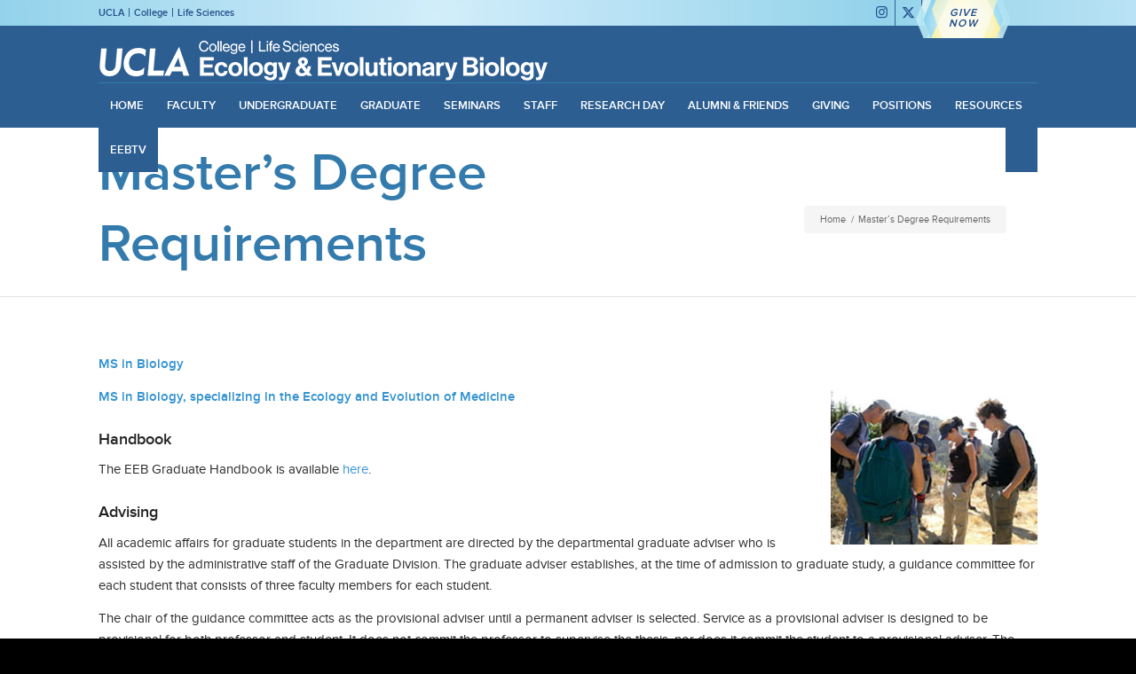

--- FILE ---
content_type: text/html; charset=UTF-8
request_url: https://www.eeb.ucla.edu/masters-degree/
body_size: 179334
content:

<!DOCTYPE html>
<html lang="en-US" class="html_stretched responsive av-preloader-disabled  html_header_top html_logo_left html_bottom_nav_header html_menu_left html_slim html_header_sticky_disabled html_header_shrinking_disabled html_header_topbar_active html_mobile_menu_tablet html_header_searchicon html_content_align_center html_header_unstick_top html_header_stretch_disabled html_elegant-blog html_av-submenu-hidden html_av-submenu-display-click html_av-overlay-side html_av-overlay-side-classic html_av-submenu-noclone html_entry_id_900 av-cookies-no-cookie-consent av-no-preview av-default-lightbox html_text_menu_active av-mobile-menu-switch-default">
<head>
<meta charset="UTF-8" />
<meta name="robots" content="index, follow" />


<!-- mobile setting -->
<meta name="viewport" content="width=device-width, initial-scale=1">

<!-- Scripts/CSS and wp_head hook -->
<title>Master&#8217;s Degree Requirements &#8211; Department of Ecology and Evolutionary Biology</title>
<meta name='robots' content='max-image-preview:large' />
	<style>img:is([sizes="auto" i], [sizes^="auto," i]) { contain-intrinsic-size: 3000px 1500px }</style>
	<link rel='dns-prefetch' href='//sites.lifesci.ucla.edu' />
<link rel='dns-prefetch' href='//maxcdn.bootstrapcdn.com' />
<link rel="alternate" type="application/rss+xml" title="Department of Ecology and Evolutionary Biology &raquo; Feed" href="https://www.eeb.ucla.edu/feed/" />
<link rel="alternate" type="text/calendar" title="Department of Ecology and Evolutionary Biology &raquo; iCal Feed" href="https://www.eeb.ucla.edu/events/?ical=1" />
<script type="text/javascript">
/* <![CDATA[ */
window._wpemojiSettings = {"baseUrl":"https:\/\/s.w.org\/images\/core\/emoji\/16.0.1\/72x72\/","ext":".png","svgUrl":"https:\/\/s.w.org\/images\/core\/emoji\/16.0.1\/svg\/","svgExt":".svg","source":{"concatemoji":"https:\/\/www.eeb.ucla.edu\/wp-includes\/js\/wp-emoji-release.min.js?ver=69f043a2b75c64b48971c5481de28c10"}};
/*! This file is auto-generated */
!function(s,n){var o,i,e;function c(e){try{var t={supportTests:e,timestamp:(new Date).valueOf()};sessionStorage.setItem(o,JSON.stringify(t))}catch(e){}}function p(e,t,n){e.clearRect(0,0,e.canvas.width,e.canvas.height),e.fillText(t,0,0);var t=new Uint32Array(e.getImageData(0,0,e.canvas.width,e.canvas.height).data),a=(e.clearRect(0,0,e.canvas.width,e.canvas.height),e.fillText(n,0,0),new Uint32Array(e.getImageData(0,0,e.canvas.width,e.canvas.height).data));return t.every(function(e,t){return e===a[t]})}function u(e,t){e.clearRect(0,0,e.canvas.width,e.canvas.height),e.fillText(t,0,0);for(var n=e.getImageData(16,16,1,1),a=0;a<n.data.length;a++)if(0!==n.data[a])return!1;return!0}function f(e,t,n,a){switch(t){case"flag":return n(e,"\ud83c\udff3\ufe0f\u200d\u26a7\ufe0f","\ud83c\udff3\ufe0f\u200b\u26a7\ufe0f")?!1:!n(e,"\ud83c\udde8\ud83c\uddf6","\ud83c\udde8\u200b\ud83c\uddf6")&&!n(e,"\ud83c\udff4\udb40\udc67\udb40\udc62\udb40\udc65\udb40\udc6e\udb40\udc67\udb40\udc7f","\ud83c\udff4\u200b\udb40\udc67\u200b\udb40\udc62\u200b\udb40\udc65\u200b\udb40\udc6e\u200b\udb40\udc67\u200b\udb40\udc7f");case"emoji":return!a(e,"\ud83e\udedf")}return!1}function g(e,t,n,a){var r="undefined"!=typeof WorkerGlobalScope&&self instanceof WorkerGlobalScope?new OffscreenCanvas(300,150):s.createElement("canvas"),o=r.getContext("2d",{willReadFrequently:!0}),i=(o.textBaseline="top",o.font="600 32px Arial",{});return e.forEach(function(e){i[e]=t(o,e,n,a)}),i}function t(e){var t=s.createElement("script");t.src=e,t.defer=!0,s.head.appendChild(t)}"undefined"!=typeof Promise&&(o="wpEmojiSettingsSupports",i=["flag","emoji"],n.supports={everything:!0,everythingExceptFlag:!0},e=new Promise(function(e){s.addEventListener("DOMContentLoaded",e,{once:!0})}),new Promise(function(t){var n=function(){try{var e=JSON.parse(sessionStorage.getItem(o));if("object"==typeof e&&"number"==typeof e.timestamp&&(new Date).valueOf()<e.timestamp+604800&&"object"==typeof e.supportTests)return e.supportTests}catch(e){}return null}();if(!n){if("undefined"!=typeof Worker&&"undefined"!=typeof OffscreenCanvas&&"undefined"!=typeof URL&&URL.createObjectURL&&"undefined"!=typeof Blob)try{var e="postMessage("+g.toString()+"("+[JSON.stringify(i),f.toString(),p.toString(),u.toString()].join(",")+"));",a=new Blob([e],{type:"text/javascript"}),r=new Worker(URL.createObjectURL(a),{name:"wpTestEmojiSupports"});return void(r.onmessage=function(e){c(n=e.data),r.terminate(),t(n)})}catch(e){}c(n=g(i,f,p,u))}t(n)}).then(function(e){for(var t in e)n.supports[t]=e[t],n.supports.everything=n.supports.everything&&n.supports[t],"flag"!==t&&(n.supports.everythingExceptFlag=n.supports.everythingExceptFlag&&n.supports[t]);n.supports.everythingExceptFlag=n.supports.everythingExceptFlag&&!n.supports.flag,n.DOMReady=!1,n.readyCallback=function(){n.DOMReady=!0}}).then(function(){return e}).then(function(){var e;n.supports.everything||(n.readyCallback(),(e=n.source||{}).concatemoji?t(e.concatemoji):e.wpemoji&&e.twemoji&&(t(e.twemoji),t(e.wpemoji)))}))}((window,document),window._wpemojiSettings);
/* ]]> */
</script>
<link rel='stylesheet' id='bxstyle-css' href='https://www.eeb.ucla.edu/wp-content/themes/life-sciences/assets/jquery.bxslider/jquery.bxslider.css?ver=1.0' type='text/css' media='all' />
<link rel='stylesheet' id='avia-grid-css' href='https://www.eeb.ucla.edu/wp-content/themes/enfold/css/grid.css?ver=7.1.3' type='text/css' media='all' />
<link rel='stylesheet' id='avia-base-css' href='https://www.eeb.ucla.edu/wp-content/themes/enfold/css/base.css?ver=7.1.3' type='text/css' media='all' />
<link rel='stylesheet' id='avia-layout-css' href='https://www.eeb.ucla.edu/wp-content/themes/enfold/css/layout.css?ver=7.1.3' type='text/css' media='all' />
<link rel='stylesheet' id='avia-module-audioplayer-css' href='https://www.eeb.ucla.edu/wp-content/themes/enfold/config-templatebuilder/avia-shortcodes/audio-player/audio-player.css?ver=7.1.3' type='text/css' media='all' />
<link rel='stylesheet' id='avia-module-blog-css' href='https://www.eeb.ucla.edu/wp-content/themes/enfold/config-templatebuilder/avia-shortcodes/blog/blog.css?ver=7.1.3' type='text/css' media='all' />
<link rel='stylesheet' id='avia-module-postslider-css' href='https://www.eeb.ucla.edu/wp-content/themes/enfold/config-templatebuilder/avia-shortcodes/postslider/postslider.css?ver=7.1.3' type='text/css' media='all' />
<link rel='stylesheet' id='avia-module-button-css' href='https://www.eeb.ucla.edu/wp-content/themes/enfold/config-templatebuilder/avia-shortcodes/buttons/buttons.css?ver=7.1.3' type='text/css' media='all' />
<link rel='stylesheet' id='avia-module-buttonrow-css' href='https://www.eeb.ucla.edu/wp-content/themes/enfold/config-templatebuilder/avia-shortcodes/buttonrow/buttonrow.css?ver=7.1.3' type='text/css' media='all' />
<link rel='stylesheet' id='avia-module-button-fullwidth-css' href='https://www.eeb.ucla.edu/wp-content/themes/enfold/config-templatebuilder/avia-shortcodes/buttons_fullwidth/buttons_fullwidth.css?ver=7.1.3' type='text/css' media='all' />
<link rel='stylesheet' id='avia-module-catalogue-css' href='https://www.eeb.ucla.edu/wp-content/themes/enfold/config-templatebuilder/avia-shortcodes/catalogue/catalogue.css?ver=7.1.3' type='text/css' media='all' />
<link rel='stylesheet' id='avia-module-comments-css' href='https://www.eeb.ucla.edu/wp-content/themes/enfold/config-templatebuilder/avia-shortcodes/comments/comments.css?ver=7.1.3' type='text/css' media='all' />
<link rel='stylesheet' id='avia-module-contact-css' href='https://www.eeb.ucla.edu/wp-content/themes/enfold/config-templatebuilder/avia-shortcodes/contact/contact.css?ver=7.1.3' type='text/css' media='all' />
<link rel='stylesheet' id='avia-module-slideshow-css' href='https://www.eeb.ucla.edu/wp-content/themes/enfold/config-templatebuilder/avia-shortcodes/slideshow/slideshow.css?ver=7.1.3' type='text/css' media='all' />
<link rel='stylesheet' id='avia-module-slideshow-contentpartner-css' href='https://www.eeb.ucla.edu/wp-content/themes/enfold/config-templatebuilder/avia-shortcodes/contentslider/contentslider.css?ver=7.1.3' type='text/css' media='all' />
<link rel='stylesheet' id='avia-module-countdown-css' href='https://www.eeb.ucla.edu/wp-content/themes/enfold/config-templatebuilder/avia-shortcodes/countdown/countdown.css?ver=7.1.3' type='text/css' media='all' />
<link rel='stylesheet' id='avia-module-dynamic-field-css' href='https://www.eeb.ucla.edu/wp-content/themes/enfold/config-templatebuilder/avia-shortcodes/dynamic_field/dynamic_field.css?ver=7.1.3' type='text/css' media='all' />
<link rel='stylesheet' id='avia-module-events-upcoming-css' href='https://www.eeb.ucla.edu/wp-content/themes/enfold/config-templatebuilder/avia-shortcodes/events_upcoming/events_upcoming.css?ver=7.1.3' type='text/css' media='all' />
<link rel='stylesheet' id='avia-module-gallery-css' href='https://www.eeb.ucla.edu/wp-content/themes/enfold/config-templatebuilder/avia-shortcodes/gallery/gallery.css?ver=7.1.3' type='text/css' media='all' />
<link rel='stylesheet' id='avia-module-gallery-hor-css' href='https://www.eeb.ucla.edu/wp-content/themes/enfold/config-templatebuilder/avia-shortcodes/gallery_horizontal/gallery_horizontal.css?ver=7.1.3' type='text/css' media='all' />
<link rel='stylesheet' id='avia-module-maps-css' href='https://www.eeb.ucla.edu/wp-content/themes/enfold/config-templatebuilder/avia-shortcodes/google_maps/google_maps.css?ver=7.1.3' type='text/css' media='all' />
<link rel='stylesheet' id='avia-module-gridrow-css' href='https://www.eeb.ucla.edu/wp-content/themes/enfold/config-templatebuilder/avia-shortcodes/grid_row/grid_row.css?ver=7.1.3' type='text/css' media='all' />
<link rel='stylesheet' id='avia-module-heading-css' href='https://www.eeb.ucla.edu/wp-content/themes/enfold/config-templatebuilder/avia-shortcodes/heading/heading.css?ver=7.1.3' type='text/css' media='all' />
<link rel='stylesheet' id='avia-module-rotator-css' href='https://www.eeb.ucla.edu/wp-content/themes/enfold/config-templatebuilder/avia-shortcodes/headline_rotator/headline_rotator.css?ver=7.1.3' type='text/css' media='all' />
<link rel='stylesheet' id='avia-module-hr-css' href='https://www.eeb.ucla.edu/wp-content/themes/enfold/config-templatebuilder/avia-shortcodes/hr/hr.css?ver=7.1.3' type='text/css' media='all' />
<link rel='stylesheet' id='avia-module-icon-css' href='https://www.eeb.ucla.edu/wp-content/themes/enfold/config-templatebuilder/avia-shortcodes/icon/icon.css?ver=7.1.3' type='text/css' media='all' />
<link rel='stylesheet' id='avia-module-icon-circles-css' href='https://www.eeb.ucla.edu/wp-content/themes/enfold/config-templatebuilder/avia-shortcodes/icon_circles/icon_circles.css?ver=7.1.3' type='text/css' media='all' />
<link rel='stylesheet' id='avia-module-iconbox-css' href='https://www.eeb.ucla.edu/wp-content/themes/enfold/config-templatebuilder/avia-shortcodes/iconbox/iconbox.css?ver=7.1.3' type='text/css' media='all' />
<link rel='stylesheet' id='avia-module-icongrid-css' href='https://www.eeb.ucla.edu/wp-content/themes/enfold/config-templatebuilder/avia-shortcodes/icongrid/icongrid.css?ver=7.1.3' type='text/css' media='all' />
<link rel='stylesheet' id='avia-module-iconlist-css' href='https://www.eeb.ucla.edu/wp-content/themes/enfold/config-templatebuilder/avia-shortcodes/iconlist/iconlist.css?ver=7.1.3' type='text/css' media='all' />
<link rel='stylesheet' id='avia-module-image-css' href='https://www.eeb.ucla.edu/wp-content/themes/enfold/config-templatebuilder/avia-shortcodes/image/image.css?ver=7.1.3' type='text/css' media='all' />
<link rel='stylesheet' id='avia-module-image-diff-css' href='https://www.eeb.ucla.edu/wp-content/themes/enfold/config-templatebuilder/avia-shortcodes/image_diff/image_diff.css?ver=7.1.3' type='text/css' media='all' />
<link rel='stylesheet' id='avia-module-hotspot-css' href='https://www.eeb.ucla.edu/wp-content/themes/enfold/config-templatebuilder/avia-shortcodes/image_hotspots/image_hotspots.css?ver=7.1.3' type='text/css' media='all' />
<link rel='stylesheet' id='avia-module-sc-lottie-animation-css' href='https://www.eeb.ucla.edu/wp-content/themes/enfold/config-templatebuilder/avia-shortcodes/lottie_animation/lottie_animation.css?ver=7.1.3' type='text/css' media='all' />
<link rel='stylesheet' id='avia-module-magazine-css' href='https://www.eeb.ucla.edu/wp-content/themes/enfold/config-templatebuilder/avia-shortcodes/magazine/magazine.css?ver=7.1.3' type='text/css' media='all' />
<link rel='stylesheet' id='avia-module-masonry-css' href='https://www.eeb.ucla.edu/wp-content/themes/enfold/config-templatebuilder/avia-shortcodes/masonry_entries/masonry_entries.css?ver=7.1.3' type='text/css' media='all' />
<link rel='stylesheet' id='avia-siteloader-css' href='https://www.eeb.ucla.edu/wp-content/themes/enfold/css/avia-snippet-site-preloader.css?ver=7.1.3' type='text/css' media='all' />
<link rel='stylesheet' id='avia-module-menu-css' href='https://www.eeb.ucla.edu/wp-content/themes/enfold/config-templatebuilder/avia-shortcodes/menu/menu.css?ver=7.1.3' type='text/css' media='all' />
<link rel='stylesheet' id='avia-module-notification-css' href='https://www.eeb.ucla.edu/wp-content/themes/enfold/config-templatebuilder/avia-shortcodes/notification/notification.css?ver=7.1.3' type='text/css' media='all' />
<link rel='stylesheet' id='avia-module-numbers-css' href='https://www.eeb.ucla.edu/wp-content/themes/enfold/config-templatebuilder/avia-shortcodes/numbers/numbers.css?ver=7.1.3' type='text/css' media='all' />
<link rel='stylesheet' id='avia-module-portfolio-css' href='https://www.eeb.ucla.edu/wp-content/themes/enfold/config-templatebuilder/avia-shortcodes/portfolio/portfolio.css?ver=7.1.3' type='text/css' media='all' />
<link rel='stylesheet' id='avia-module-post-metadata-css' href='https://www.eeb.ucla.edu/wp-content/themes/enfold/config-templatebuilder/avia-shortcodes/post_metadata/post_metadata.css?ver=7.1.3' type='text/css' media='all' />
<link rel='stylesheet' id='avia-module-progress-bar-css' href='https://www.eeb.ucla.edu/wp-content/themes/enfold/config-templatebuilder/avia-shortcodes/progressbar/progressbar.css?ver=7.1.3' type='text/css' media='all' />
<link rel='stylesheet' id='avia-module-promobox-css' href='https://www.eeb.ucla.edu/wp-content/themes/enfold/config-templatebuilder/avia-shortcodes/promobox/promobox.css?ver=7.1.3' type='text/css' media='all' />
<link rel='stylesheet' id='avia-sc-search-css' href='https://www.eeb.ucla.edu/wp-content/themes/enfold/config-templatebuilder/avia-shortcodes/search/search.css?ver=7.1.3' type='text/css' media='all' />
<link rel='stylesheet' id='avia-module-slideshow-accordion-css' href='https://www.eeb.ucla.edu/wp-content/themes/enfold/config-templatebuilder/avia-shortcodes/slideshow_accordion/slideshow_accordion.css?ver=7.1.3' type='text/css' media='all' />
<link rel='stylesheet' id='avia-module-slideshow-feature-image-css' href='https://www.eeb.ucla.edu/wp-content/themes/enfold/config-templatebuilder/avia-shortcodes/slideshow_feature_image/slideshow_feature_image.css?ver=7.1.3' type='text/css' media='all' />
<link rel='stylesheet' id='avia-module-slideshow-fullsize-css' href='https://www.eeb.ucla.edu/wp-content/themes/enfold/config-templatebuilder/avia-shortcodes/slideshow_fullsize/slideshow_fullsize.css?ver=7.1.3' type='text/css' media='all' />
<link rel='stylesheet' id='avia-module-slideshow-fullscreen-css' href='https://www.eeb.ucla.edu/wp-content/themes/enfold/config-templatebuilder/avia-shortcodes/slideshow_fullscreen/slideshow_fullscreen.css?ver=7.1.3' type='text/css' media='all' />
<link rel='stylesheet' id='avia-module-slideshow-ls-css' href='https://www.eeb.ucla.edu/wp-content/themes/enfold/config-templatebuilder/avia-shortcodes/slideshow_layerslider/slideshow_layerslider.css?ver=7.1.3' type='text/css' media='all' />
<link rel='stylesheet' id='avia-module-social-css' href='https://www.eeb.ucla.edu/wp-content/themes/enfold/config-templatebuilder/avia-shortcodes/social_share/social_share.css?ver=7.1.3' type='text/css' media='all' />
<link rel='stylesheet' id='avia-module-tabsection-css' href='https://www.eeb.ucla.edu/wp-content/themes/enfold/config-templatebuilder/avia-shortcodes/tab_section/tab_section.css?ver=7.1.3' type='text/css' media='all' />
<link rel='stylesheet' id='avia-module-tabs-css' href='https://www.eeb.ucla.edu/wp-content/themes/enfold/config-templatebuilder/avia-shortcodes/tabs/tabs.css?ver=7.1.3' type='text/css' media='all' />
<link rel='stylesheet' id='avia-module-testimonials-css' href='https://www.eeb.ucla.edu/wp-content/themes/enfold/config-templatebuilder/avia-shortcodes/testimonials/testimonials.css?ver=7.1.3' type='text/css' media='all' />
<link rel='stylesheet' id='avia-module-timeline-css' href='https://www.eeb.ucla.edu/wp-content/themes/enfold/config-templatebuilder/avia-shortcodes/timeline/timeline.css?ver=7.1.3' type='text/css' media='all' />
<link rel='stylesheet' id='avia-module-toggles-css' href='https://www.eeb.ucla.edu/wp-content/themes/enfold/config-templatebuilder/avia-shortcodes/toggles/toggles.css?ver=7.1.3' type='text/css' media='all' />
<link rel='stylesheet' id='avia-module-video-css' href='https://www.eeb.ucla.edu/wp-content/themes/enfold/config-templatebuilder/avia-shortcodes/video/video.css?ver=7.1.3' type='text/css' media='all' />
<style id='wp-emoji-styles-inline-css' type='text/css'>

	img.wp-smiley, img.emoji {
		display: inline !important;
		border: none !important;
		box-shadow: none !important;
		height: 1em !important;
		width: 1em !important;
		margin: 0 0.07em !important;
		vertical-align: -0.1em !important;
		background: none !important;
		padding: 0 !important;
	}
</style>
<link rel='stylesheet' id='wp-block-library-css' href='https://www.eeb.ucla.edu/wp-includes/css/dist/block-library/style.min.css?ver=69f043a2b75c64b48971c5481de28c10' type='text/css' media='all' />
<link rel='stylesheet' id='cb-carousel-style-css' href='https://www.eeb.ucla.edu/wp-content/plugins/carousel-block/blocks/../build/carousel-legacy/style-index.css?ver=2.0.6' type='text/css' media='all' />
<style id='cb-carousel-v2-style-inline-css' type='text/css'>
.wp-block-cb-carousel-v2{position:relative}.wp-block-cb-carousel-v2[data-cb-pagination=true] .swiper-horizontal{margin-bottom:calc(var(--wp--custom--carousel-block--pagination-bullet-size, 8px)*4)}.wp-block-cb-carousel-v2 .cb-button-next,.wp-block-cb-carousel-v2 .cb-button-prev{color:var(--wp--custom--carousel-block--navigation-color,#000);height:var(--wp--custom--carousel-block--navigation-size,22px);margin-top:calc(0px - var(--wp--custom--carousel-block--navigation-size, 22px)/2);width:calc(var(--wp--custom--carousel-block--navigation-size, 22px)/44*27)}.wp-block-cb-carousel-v2 .cb-button-next:after,.wp-block-cb-carousel-v2 .cb-button-prev:after{font-size:var(--wp--custom--carousel-block--navigation-size,22px)}.wp-block-cb-carousel-v2 .cb-button-next:hover,.wp-block-cb-carousel-v2 .cb-button-prev:hover{color:var(--wp--custom--carousel-block--navigation-hover-color,var(--wp--custom--carousel-block--navigation-color,#000))}.wp-block-cb-carousel-v2 .cb-button-prev,.wp-block-cb-carousel-v2.cb-rtl .cb-button-next{left:calc(var(--wp--custom--carousel-block--navigation-size, 22px)*-1/44*27 - var(--wp--custom--carousel-block--navigation-sides-offset, 10px));right:auto}.wp-block-cb-carousel-v2 .cb-button-next,.wp-block-cb-carousel-v2.cb-rtl .cb-button-prev{left:auto;right:calc(var(--wp--custom--carousel-block--navigation-size, 22px)*-1/44*27 - var(--wp--custom--carousel-block--navigation-sides-offset, 10px))}.wp-block-cb-carousel-v2.cb-rtl .cb-button-next,.wp-block-cb-carousel-v2.cb-rtl .cb-button-prev{transform:scaleX(-1)}.wp-block-cb-carousel-v2 .cb-pagination.swiper-pagination-horizontal{bottom:var(--wp--custom--carousel-block--pagination-bottom,-20px);display:flex;justify-content:center;top:var(--wp--custom--carousel-block--pagination-top,auto)}.wp-block-cb-carousel-v2 .cb-pagination.swiper-pagination-horizontal.swiper-pagination-bullets .cb-pagination-bullet{margin:0 var(--wp--custom--carousel-block--pagination-bullet-horizontal-gap,4px)}.wp-block-cb-carousel-v2 .cb-pagination .cb-pagination-bullet{background:var(--wp--custom--carousel-block--pagination-bullet-color,var(--wp--custom--carousel-block--pagination-bullet-inactive-color,#000));height:var(--wp--custom--carousel-block--pagination-bullet-size,8px);opacity:var(--wp--custom--carousel-block--pagination-bullet-inactive-opacity,var(--wp--custom--carousel-block--pagination-bullet-opacity,.2));width:var(--wp--custom--carousel-block--pagination-bullet-size,8px)}.wp-block-cb-carousel-v2 .cb-pagination .cb-pagination-bullet.swiper-pagination-bullet-active{background:var(--wp--custom--carousel-block--pagination-bullet-active-color,#000);opacity:var(--wp--custom--carousel-block--pagination-bullet-active-opacity,1)}.wp-block-cb-carousel-v2 .cb-pagination .cb-pagination-bullet:not(.swiper-pagination-bullet-active):hover{background:var(--wp--custom--carousel-block--pagination-bullet-hover-color,var(--wp--custom--carousel-block--pagination-bullet-inactive-hover-color,var(--wp--custom--carousel-block--pagination-bullet-active-color,#000)));opacity:var(--wp--custom--carousel-block--pagination-bullet-inactive-hover-opacity,var(--wp--custom--carousel-block--pagination-bullet-inactive-opacity,.2))}.wp-block-cb-carousel-v2.alignfull .cb-button-next,.wp-block-cb-carousel-v2.alignfull .cb-button-prev{color:var(--wp--custom--carousel-block--navigation-alignfull-color,#000)}.wp-block-cb-carousel-v2.alignfull .cb-button-prev,.wp-block-cb-carousel-v2.alignfull.cb-rtl .cb-button-next{left:var(--wp--custom--carousel-block--navigation-sides-offset,10px);right:auto}.wp-block-cb-carousel-v2.alignfull .cb-button-next,.wp-block-cb-carousel-v2.alignfull.cb-rtl .cb-button-prev{left:auto;right:var(--wp--custom--carousel-block--navigation-sides-offset,10px)}.wp-block-cb-carousel-v2 .wp-block-image{margin-bottom:var(--wp--custom--carousel-block--image-margin-bottom,0);margin-top:var(--wp--custom--carousel-block--image-margin-top,0)}.wp-block-cb-carousel-v2 .wp-block-cover{margin-bottom:var(--wp--custom--carousel-block--cover-margin-bottom,0);margin-top:var(--wp--custom--carousel-block--cover-margin-top,0)}.wp-block-cb-carousel-v2 .wp-block-cover.aligncenter,.wp-block-cb-carousel-v2 .wp-block-image.aligncenter{margin-left:auto!important;margin-right:auto!important}

</style>
<link rel='stylesheet' id='mediaelement-css' href='https://www.eeb.ucla.edu/wp-includes/js/mediaelement/mediaelementplayer-legacy.min.css?ver=4.2.17' type='text/css' media='all' />
<link rel='stylesheet' id='wp-mediaelement-css' href='https://www.eeb.ucla.edu/wp-includes/js/mediaelement/wp-mediaelement.min.css?ver=69f043a2b75c64b48971c5481de28c10' type='text/css' media='all' />
<link rel='stylesheet' id='view_editor_gutenberg_frontend_assets-css' href='https://www.eeb.ucla.edu/wp-content/plugins/wp-views/public/css/views-frontend.css?ver=3.6.21' type='text/css' media='all' />
<style id='view_editor_gutenberg_frontend_assets-inline-css' type='text/css'>
.wpv-sort-list-dropdown.wpv-sort-list-dropdown-style-default > span.wpv-sort-list,.wpv-sort-list-dropdown.wpv-sort-list-dropdown-style-default .wpv-sort-list-item {border-color: #cdcdcd;}.wpv-sort-list-dropdown.wpv-sort-list-dropdown-style-default .wpv-sort-list-item a {color: #444;background-color: #fff;}.wpv-sort-list-dropdown.wpv-sort-list-dropdown-style-default a:hover,.wpv-sort-list-dropdown.wpv-sort-list-dropdown-style-default a:focus {color: #000;background-color: #eee;}.wpv-sort-list-dropdown.wpv-sort-list-dropdown-style-default .wpv-sort-list-item.wpv-sort-list-current a {color: #000;background-color: #eee;}
.wpv-sort-list-dropdown.wpv-sort-list-dropdown-style-default > span.wpv-sort-list,.wpv-sort-list-dropdown.wpv-sort-list-dropdown-style-default .wpv-sort-list-item {border-color: #cdcdcd;}.wpv-sort-list-dropdown.wpv-sort-list-dropdown-style-default .wpv-sort-list-item a {color: #444;background-color: #fff;}.wpv-sort-list-dropdown.wpv-sort-list-dropdown-style-default a:hover,.wpv-sort-list-dropdown.wpv-sort-list-dropdown-style-default a:focus {color: #000;background-color: #eee;}.wpv-sort-list-dropdown.wpv-sort-list-dropdown-style-default .wpv-sort-list-item.wpv-sort-list-current a {color: #000;background-color: #eee;}.wpv-sort-list-dropdown.wpv-sort-list-dropdown-style-grey > span.wpv-sort-list,.wpv-sort-list-dropdown.wpv-sort-list-dropdown-style-grey .wpv-sort-list-item {border-color: #cdcdcd;}.wpv-sort-list-dropdown.wpv-sort-list-dropdown-style-grey .wpv-sort-list-item a {color: #444;background-color: #eeeeee;}.wpv-sort-list-dropdown.wpv-sort-list-dropdown-style-grey a:hover,.wpv-sort-list-dropdown.wpv-sort-list-dropdown-style-grey a:focus {color: #000;background-color: #e5e5e5;}.wpv-sort-list-dropdown.wpv-sort-list-dropdown-style-grey .wpv-sort-list-item.wpv-sort-list-current a {color: #000;background-color: #e5e5e5;}
.wpv-sort-list-dropdown.wpv-sort-list-dropdown-style-default > span.wpv-sort-list,.wpv-sort-list-dropdown.wpv-sort-list-dropdown-style-default .wpv-sort-list-item {border-color: #cdcdcd;}.wpv-sort-list-dropdown.wpv-sort-list-dropdown-style-default .wpv-sort-list-item a {color: #444;background-color: #fff;}.wpv-sort-list-dropdown.wpv-sort-list-dropdown-style-default a:hover,.wpv-sort-list-dropdown.wpv-sort-list-dropdown-style-default a:focus {color: #000;background-color: #eee;}.wpv-sort-list-dropdown.wpv-sort-list-dropdown-style-default .wpv-sort-list-item.wpv-sort-list-current a {color: #000;background-color: #eee;}.wpv-sort-list-dropdown.wpv-sort-list-dropdown-style-grey > span.wpv-sort-list,.wpv-sort-list-dropdown.wpv-sort-list-dropdown-style-grey .wpv-sort-list-item {border-color: #cdcdcd;}.wpv-sort-list-dropdown.wpv-sort-list-dropdown-style-grey .wpv-sort-list-item a {color: #444;background-color: #eeeeee;}.wpv-sort-list-dropdown.wpv-sort-list-dropdown-style-grey a:hover,.wpv-sort-list-dropdown.wpv-sort-list-dropdown-style-grey a:focus {color: #000;background-color: #e5e5e5;}.wpv-sort-list-dropdown.wpv-sort-list-dropdown-style-grey .wpv-sort-list-item.wpv-sort-list-current a {color: #000;background-color: #e5e5e5;}.wpv-sort-list-dropdown.wpv-sort-list-dropdown-style-blue > span.wpv-sort-list,.wpv-sort-list-dropdown.wpv-sort-list-dropdown-style-blue .wpv-sort-list-item {border-color: #0099cc;}.wpv-sort-list-dropdown.wpv-sort-list-dropdown-style-blue .wpv-sort-list-item a {color: #444;background-color: #cbddeb;}.wpv-sort-list-dropdown.wpv-sort-list-dropdown-style-blue a:hover,.wpv-sort-list-dropdown.wpv-sort-list-dropdown-style-blue a:focus {color: #000;background-color: #95bedd;}.wpv-sort-list-dropdown.wpv-sort-list-dropdown-style-blue .wpv-sort-list-item.wpv-sort-list-current a {color: #000;background-color: #95bedd;}
</style>
<style id='global-styles-inline-css' type='text/css'>
:root{--wp--preset--aspect-ratio--square: 1;--wp--preset--aspect-ratio--4-3: 4/3;--wp--preset--aspect-ratio--3-4: 3/4;--wp--preset--aspect-ratio--3-2: 3/2;--wp--preset--aspect-ratio--2-3: 2/3;--wp--preset--aspect-ratio--16-9: 16/9;--wp--preset--aspect-ratio--9-16: 9/16;--wp--preset--color--black: #000000;--wp--preset--color--cyan-bluish-gray: #abb8c3;--wp--preset--color--white: #ffffff;--wp--preset--color--pale-pink: #f78da7;--wp--preset--color--vivid-red: #cf2e2e;--wp--preset--color--luminous-vivid-orange: #ff6900;--wp--preset--color--luminous-vivid-amber: #fcb900;--wp--preset--color--light-green-cyan: #7bdcb5;--wp--preset--color--vivid-green-cyan: #00d084;--wp--preset--color--pale-cyan-blue: #8ed1fc;--wp--preset--color--vivid-cyan-blue: #0693e3;--wp--preset--color--vivid-purple: #9b51e0;--wp--preset--color--metallic-red: #b02b2c;--wp--preset--color--maximum-yellow-red: #edae44;--wp--preset--color--yellow-sun: #eeee22;--wp--preset--color--palm-leaf: #83a846;--wp--preset--color--aero: #7bb0e7;--wp--preset--color--old-lavender: #745f7e;--wp--preset--color--steel-teal: #5f8789;--wp--preset--color--raspberry-pink: #d65799;--wp--preset--color--medium-turquoise: #4ecac2;--wp--preset--gradient--vivid-cyan-blue-to-vivid-purple: linear-gradient(135deg,rgba(6,147,227,1) 0%,rgb(155,81,224) 100%);--wp--preset--gradient--light-green-cyan-to-vivid-green-cyan: linear-gradient(135deg,rgb(122,220,180) 0%,rgb(0,208,130) 100%);--wp--preset--gradient--luminous-vivid-amber-to-luminous-vivid-orange: linear-gradient(135deg,rgba(252,185,0,1) 0%,rgba(255,105,0,1) 100%);--wp--preset--gradient--luminous-vivid-orange-to-vivid-red: linear-gradient(135deg,rgba(255,105,0,1) 0%,rgb(207,46,46) 100%);--wp--preset--gradient--very-light-gray-to-cyan-bluish-gray: linear-gradient(135deg,rgb(238,238,238) 0%,rgb(169,184,195) 100%);--wp--preset--gradient--cool-to-warm-spectrum: linear-gradient(135deg,rgb(74,234,220) 0%,rgb(151,120,209) 20%,rgb(207,42,186) 40%,rgb(238,44,130) 60%,rgb(251,105,98) 80%,rgb(254,248,76) 100%);--wp--preset--gradient--blush-light-purple: linear-gradient(135deg,rgb(255,206,236) 0%,rgb(152,150,240) 100%);--wp--preset--gradient--blush-bordeaux: linear-gradient(135deg,rgb(254,205,165) 0%,rgb(254,45,45) 50%,rgb(107,0,62) 100%);--wp--preset--gradient--luminous-dusk: linear-gradient(135deg,rgb(255,203,112) 0%,rgb(199,81,192) 50%,rgb(65,88,208) 100%);--wp--preset--gradient--pale-ocean: linear-gradient(135deg,rgb(255,245,203) 0%,rgb(182,227,212) 50%,rgb(51,167,181) 100%);--wp--preset--gradient--electric-grass: linear-gradient(135deg,rgb(202,248,128) 0%,rgb(113,206,126) 100%);--wp--preset--gradient--midnight: linear-gradient(135deg,rgb(2,3,129) 0%,rgb(40,116,252) 100%);--wp--preset--font-size--small: 1rem;--wp--preset--font-size--medium: 1.125rem;--wp--preset--font-size--large: 1.75rem;--wp--preset--font-size--x-large: clamp(1.75rem, 3vw, 2.25rem);--wp--preset--spacing--20: 0.44rem;--wp--preset--spacing--30: 0.67rem;--wp--preset--spacing--40: 1rem;--wp--preset--spacing--50: 1.5rem;--wp--preset--spacing--60: 2.25rem;--wp--preset--spacing--70: 3.38rem;--wp--preset--spacing--80: 5.06rem;--wp--preset--shadow--natural: 6px 6px 9px rgba(0, 0, 0, 0.2);--wp--preset--shadow--deep: 12px 12px 50px rgba(0, 0, 0, 0.4);--wp--preset--shadow--sharp: 6px 6px 0px rgba(0, 0, 0, 0.2);--wp--preset--shadow--outlined: 6px 6px 0px -3px rgba(255, 255, 255, 1), 6px 6px rgba(0, 0, 0, 1);--wp--preset--shadow--crisp: 6px 6px 0px rgba(0, 0, 0, 1);}:root { --wp--style--global--content-size: 800px;--wp--style--global--wide-size: 1130px; }:where(body) { margin: 0; }.wp-site-blocks > .alignleft { float: left; margin-right: 2em; }.wp-site-blocks > .alignright { float: right; margin-left: 2em; }.wp-site-blocks > .aligncenter { justify-content: center; margin-left: auto; margin-right: auto; }:where(.is-layout-flex){gap: 0.5em;}:where(.is-layout-grid){gap: 0.5em;}.is-layout-flow > .alignleft{float: left;margin-inline-start: 0;margin-inline-end: 2em;}.is-layout-flow > .alignright{float: right;margin-inline-start: 2em;margin-inline-end: 0;}.is-layout-flow > .aligncenter{margin-left: auto !important;margin-right: auto !important;}.is-layout-constrained > .alignleft{float: left;margin-inline-start: 0;margin-inline-end: 2em;}.is-layout-constrained > .alignright{float: right;margin-inline-start: 2em;margin-inline-end: 0;}.is-layout-constrained > .aligncenter{margin-left: auto !important;margin-right: auto !important;}.is-layout-constrained > :where(:not(.alignleft):not(.alignright):not(.alignfull)){max-width: var(--wp--style--global--content-size);margin-left: auto !important;margin-right: auto !important;}.is-layout-constrained > .alignwide{max-width: var(--wp--style--global--wide-size);}body .is-layout-flex{display: flex;}.is-layout-flex{flex-wrap: wrap;align-items: center;}.is-layout-flex > :is(*, div){margin: 0;}body .is-layout-grid{display: grid;}.is-layout-grid > :is(*, div){margin: 0;}body{padding-top: 0px;padding-right: 0px;padding-bottom: 0px;padding-left: 0px;}a:where(:not(.wp-element-button)){text-decoration: underline;}:root :where(.wp-element-button, .wp-block-button__link){background-color: #32373c;border-width: 0;color: #fff;font-family: inherit;font-size: inherit;line-height: inherit;padding: calc(0.667em + 2px) calc(1.333em + 2px);text-decoration: none;}.has-black-color{color: var(--wp--preset--color--black) !important;}.has-cyan-bluish-gray-color{color: var(--wp--preset--color--cyan-bluish-gray) !important;}.has-white-color{color: var(--wp--preset--color--white) !important;}.has-pale-pink-color{color: var(--wp--preset--color--pale-pink) !important;}.has-vivid-red-color{color: var(--wp--preset--color--vivid-red) !important;}.has-luminous-vivid-orange-color{color: var(--wp--preset--color--luminous-vivid-orange) !important;}.has-luminous-vivid-amber-color{color: var(--wp--preset--color--luminous-vivid-amber) !important;}.has-light-green-cyan-color{color: var(--wp--preset--color--light-green-cyan) !important;}.has-vivid-green-cyan-color{color: var(--wp--preset--color--vivid-green-cyan) !important;}.has-pale-cyan-blue-color{color: var(--wp--preset--color--pale-cyan-blue) !important;}.has-vivid-cyan-blue-color{color: var(--wp--preset--color--vivid-cyan-blue) !important;}.has-vivid-purple-color{color: var(--wp--preset--color--vivid-purple) !important;}.has-metallic-red-color{color: var(--wp--preset--color--metallic-red) !important;}.has-maximum-yellow-red-color{color: var(--wp--preset--color--maximum-yellow-red) !important;}.has-yellow-sun-color{color: var(--wp--preset--color--yellow-sun) !important;}.has-palm-leaf-color{color: var(--wp--preset--color--palm-leaf) !important;}.has-aero-color{color: var(--wp--preset--color--aero) !important;}.has-old-lavender-color{color: var(--wp--preset--color--old-lavender) !important;}.has-steel-teal-color{color: var(--wp--preset--color--steel-teal) !important;}.has-raspberry-pink-color{color: var(--wp--preset--color--raspberry-pink) !important;}.has-medium-turquoise-color{color: var(--wp--preset--color--medium-turquoise) !important;}.has-black-background-color{background-color: var(--wp--preset--color--black) !important;}.has-cyan-bluish-gray-background-color{background-color: var(--wp--preset--color--cyan-bluish-gray) !important;}.has-white-background-color{background-color: var(--wp--preset--color--white) !important;}.has-pale-pink-background-color{background-color: var(--wp--preset--color--pale-pink) !important;}.has-vivid-red-background-color{background-color: var(--wp--preset--color--vivid-red) !important;}.has-luminous-vivid-orange-background-color{background-color: var(--wp--preset--color--luminous-vivid-orange) !important;}.has-luminous-vivid-amber-background-color{background-color: var(--wp--preset--color--luminous-vivid-amber) !important;}.has-light-green-cyan-background-color{background-color: var(--wp--preset--color--light-green-cyan) !important;}.has-vivid-green-cyan-background-color{background-color: var(--wp--preset--color--vivid-green-cyan) !important;}.has-pale-cyan-blue-background-color{background-color: var(--wp--preset--color--pale-cyan-blue) !important;}.has-vivid-cyan-blue-background-color{background-color: var(--wp--preset--color--vivid-cyan-blue) !important;}.has-vivid-purple-background-color{background-color: var(--wp--preset--color--vivid-purple) !important;}.has-metallic-red-background-color{background-color: var(--wp--preset--color--metallic-red) !important;}.has-maximum-yellow-red-background-color{background-color: var(--wp--preset--color--maximum-yellow-red) !important;}.has-yellow-sun-background-color{background-color: var(--wp--preset--color--yellow-sun) !important;}.has-palm-leaf-background-color{background-color: var(--wp--preset--color--palm-leaf) !important;}.has-aero-background-color{background-color: var(--wp--preset--color--aero) !important;}.has-old-lavender-background-color{background-color: var(--wp--preset--color--old-lavender) !important;}.has-steel-teal-background-color{background-color: var(--wp--preset--color--steel-teal) !important;}.has-raspberry-pink-background-color{background-color: var(--wp--preset--color--raspberry-pink) !important;}.has-medium-turquoise-background-color{background-color: var(--wp--preset--color--medium-turquoise) !important;}.has-black-border-color{border-color: var(--wp--preset--color--black) !important;}.has-cyan-bluish-gray-border-color{border-color: var(--wp--preset--color--cyan-bluish-gray) !important;}.has-white-border-color{border-color: var(--wp--preset--color--white) !important;}.has-pale-pink-border-color{border-color: var(--wp--preset--color--pale-pink) !important;}.has-vivid-red-border-color{border-color: var(--wp--preset--color--vivid-red) !important;}.has-luminous-vivid-orange-border-color{border-color: var(--wp--preset--color--luminous-vivid-orange) !important;}.has-luminous-vivid-amber-border-color{border-color: var(--wp--preset--color--luminous-vivid-amber) !important;}.has-light-green-cyan-border-color{border-color: var(--wp--preset--color--light-green-cyan) !important;}.has-vivid-green-cyan-border-color{border-color: var(--wp--preset--color--vivid-green-cyan) !important;}.has-pale-cyan-blue-border-color{border-color: var(--wp--preset--color--pale-cyan-blue) !important;}.has-vivid-cyan-blue-border-color{border-color: var(--wp--preset--color--vivid-cyan-blue) !important;}.has-vivid-purple-border-color{border-color: var(--wp--preset--color--vivid-purple) !important;}.has-metallic-red-border-color{border-color: var(--wp--preset--color--metallic-red) !important;}.has-maximum-yellow-red-border-color{border-color: var(--wp--preset--color--maximum-yellow-red) !important;}.has-yellow-sun-border-color{border-color: var(--wp--preset--color--yellow-sun) !important;}.has-palm-leaf-border-color{border-color: var(--wp--preset--color--palm-leaf) !important;}.has-aero-border-color{border-color: var(--wp--preset--color--aero) !important;}.has-old-lavender-border-color{border-color: var(--wp--preset--color--old-lavender) !important;}.has-steel-teal-border-color{border-color: var(--wp--preset--color--steel-teal) !important;}.has-raspberry-pink-border-color{border-color: var(--wp--preset--color--raspberry-pink) !important;}.has-medium-turquoise-border-color{border-color: var(--wp--preset--color--medium-turquoise) !important;}.has-vivid-cyan-blue-to-vivid-purple-gradient-background{background: var(--wp--preset--gradient--vivid-cyan-blue-to-vivid-purple) !important;}.has-light-green-cyan-to-vivid-green-cyan-gradient-background{background: var(--wp--preset--gradient--light-green-cyan-to-vivid-green-cyan) !important;}.has-luminous-vivid-amber-to-luminous-vivid-orange-gradient-background{background: var(--wp--preset--gradient--luminous-vivid-amber-to-luminous-vivid-orange) !important;}.has-luminous-vivid-orange-to-vivid-red-gradient-background{background: var(--wp--preset--gradient--luminous-vivid-orange-to-vivid-red) !important;}.has-very-light-gray-to-cyan-bluish-gray-gradient-background{background: var(--wp--preset--gradient--very-light-gray-to-cyan-bluish-gray) !important;}.has-cool-to-warm-spectrum-gradient-background{background: var(--wp--preset--gradient--cool-to-warm-spectrum) !important;}.has-blush-light-purple-gradient-background{background: var(--wp--preset--gradient--blush-light-purple) !important;}.has-blush-bordeaux-gradient-background{background: var(--wp--preset--gradient--blush-bordeaux) !important;}.has-luminous-dusk-gradient-background{background: var(--wp--preset--gradient--luminous-dusk) !important;}.has-pale-ocean-gradient-background{background: var(--wp--preset--gradient--pale-ocean) !important;}.has-electric-grass-gradient-background{background: var(--wp--preset--gradient--electric-grass) !important;}.has-midnight-gradient-background{background: var(--wp--preset--gradient--midnight) !important;}.has-small-font-size{font-size: var(--wp--preset--font-size--small) !important;}.has-medium-font-size{font-size: var(--wp--preset--font-size--medium) !important;}.has-large-font-size{font-size: var(--wp--preset--font-size--large) !important;}.has-x-large-font-size{font-size: var(--wp--preset--font-size--x-large) !important;}
:where(.wp-block-post-template.is-layout-flex){gap: 1.25em;}:where(.wp-block-post-template.is-layout-grid){gap: 1.25em;}
:where(.wp-block-columns.is-layout-flex){gap: 2em;}:where(.wp-block-columns.is-layout-grid){gap: 2em;}
:root :where(.wp-block-pullquote){font-size: 1.5em;line-height: 1.6;}
</style>
<style id='responsive-menu-inline-css' type='text/css'>
/** This file is major component of this plugin so please don't try to edit here. */
#rmp_menu_trigger-8494 {
  width: 55px;
  height: 55px;
  position: fixed;
  top: 15px;
  border-radius: 5px;
  display: none;
  text-decoration: none;
  right: 5%;
  background: #000000;
  transition: transform 0.5s, background-color 0.5s;
}
#rmp_menu_trigger-8494:hover, #rmp_menu_trigger-8494:focus {
  background: #000000;
  text-decoration: unset;
}
#rmp_menu_trigger-8494.is-active {
  background: #000000;
}
#rmp_menu_trigger-8494 .rmp-trigger-box {
  width: 25px;
  color: #ffffff;
}
#rmp_menu_trigger-8494 .rmp-trigger-icon-active, #rmp_menu_trigger-8494 .rmp-trigger-text-open {
  display: none;
}
#rmp_menu_trigger-8494.is-active .rmp-trigger-icon-active, #rmp_menu_trigger-8494.is-active .rmp-trigger-text-open {
  display: inline;
}
#rmp_menu_trigger-8494.is-active .rmp-trigger-icon-inactive, #rmp_menu_trigger-8494.is-active .rmp-trigger-text {
  display: none;
}
#rmp_menu_trigger-8494 .rmp-trigger-label {
  color: #ffffff;
  pointer-events: none;
  line-height: 13px;
  font-family: inherit;
  font-size: 14px;
  display: inline;
  text-transform: inherit;
}
#rmp_menu_trigger-8494 .rmp-trigger-label.rmp-trigger-label-top {
  display: block;
  margin-bottom: 12px;
}
#rmp_menu_trigger-8494 .rmp-trigger-label.rmp-trigger-label-bottom {
  display: block;
  margin-top: 12px;
}
#rmp_menu_trigger-8494 .responsive-menu-pro-inner {
  display: block;
}
#rmp_menu_trigger-8494 .rmp-trigger-icon-inactive .rmp-font-icon {
  color: #ffffff;
}
#rmp_menu_trigger-8494 .responsive-menu-pro-inner, #rmp_menu_trigger-8494 .responsive-menu-pro-inner::before, #rmp_menu_trigger-8494 .responsive-menu-pro-inner::after {
  width: 25px;
  height: 3px;
  background-color: #ffffff;
  border-radius: 4px;
  position: absolute;
}
#rmp_menu_trigger-8494 .rmp-trigger-icon-active .rmp-font-icon {
  color: #ffffff;
}
#rmp_menu_trigger-8494.is-active .responsive-menu-pro-inner, #rmp_menu_trigger-8494.is-active .responsive-menu-pro-inner::before, #rmp_menu_trigger-8494.is-active .responsive-menu-pro-inner::after {
  background-color: #ffffff;
}
#rmp_menu_trigger-8494:hover .rmp-trigger-icon-inactive .rmp-font-icon {
  color: #ffffff;
}
#rmp_menu_trigger-8494:not(.is-active):hover .responsive-menu-pro-inner, #rmp_menu_trigger-8494:not(.is-active):hover .responsive-menu-pro-inner::before, #rmp_menu_trigger-8494:not(.is-active):hover .responsive-menu-pro-inner::after {
  background-color: #ffffff;
}
#rmp_menu_trigger-8494 .responsive-menu-pro-inner::before {
  top: 10px;
}
#rmp_menu_trigger-8494 .responsive-menu-pro-inner::after {
  bottom: 10px;
}
#rmp_menu_trigger-8494.is-active .responsive-menu-pro-inner::after {
  bottom: 0;
}
/* Hamburger menu styling */
@media screen and (max-width: 1273px) {
  /** Menu Title Style */
  /** Menu Additional Content Style */
  #avia-menu {
    display: none !important;
  }
  #rmp_menu_trigger-8494 {
    display: block;
  }
  #rmp-container-8494 {
    position: fixed;
    top: 0;
    margin: 0;
    transition: transform 0.5s;
    overflow: auto;
    display: block;
    width: 50%;
    max-width: 300px;
    background-color: #212121;
    background-image: url("");
    height: 100%;
    left: 0;
    padding-top: 0px;
    padding-left: 0px;
    padding-bottom: 0px;
    padding-right: 0px;
  }
  #rmp-menu-wrap-8494 {
    padding-top: 0px;
    padding-left: 0px;
    padding-bottom: 0px;
    padding-right: 0px;
    background-color: #212121;
  }
  #rmp-menu-wrap-8494 .rmp-menu, #rmp-menu-wrap-8494 .rmp-submenu {
    width: 100%;
    box-sizing: border-box;
    margin: 0;
    padding: 0;
  }
  #rmp-menu-wrap-8494 .rmp-submenu-depth-1 .rmp-menu-item-link {
    padding-left: 10%;
  }
  #rmp-menu-wrap-8494 .rmp-submenu-depth-2 .rmp-menu-item-link {
    padding-left: 15%;
  }
  #rmp-menu-wrap-8494 .rmp-submenu-depth-3 .rmp-menu-item-link {
    padding-left: 20%;
  }
  #rmp-menu-wrap-8494 .rmp-submenu-depth-4 .rmp-menu-item-link {
    padding-left: 25%;
  }
  #rmp-menu-wrap-8494 .rmp-submenu.rmp-submenu-open {
    display: block;
  }
  #rmp-menu-wrap-8494 .rmp-menu-item {
    width: 100%;
    list-style: none;
    margin: 0;
  }
  #rmp-menu-wrap-8494 .rmp-menu-item-link {
    height: 40px;
    line-height: 40px;
    font-size: 13px;
    border-bottom: 1px solid #212121;
    font-family: inherit;
    color: #ffffff;
    text-align: left;
    background-color: #212121;
    font-weight: normal;
    letter-spacing: 0px;
    display: block;
    box-sizing: border-box;
    width: 100%;
    text-decoration: none;
    position: relative;
    overflow: hidden;
    transition: background-color 0.5s, border-color 0.5s, 0.5s;
    padding: 0 5%;
    padding-right: 50px;
  }
  #rmp-menu-wrap-8494 .rmp-menu-item-link:after, #rmp-menu-wrap-8494 .rmp-menu-item-link:before {
    display: none;
  }
  #rmp-menu-wrap-8494 .rmp-menu-item-link:hover, #rmp-menu-wrap-8494 .rmp-menu-item-link:focus {
    color: #ffffff;
    border-color: #212121;
    background-color: #3f3f3f;
  }
  #rmp-menu-wrap-8494 .rmp-menu-item-link:focus {
    outline: none;
    border-color: unset;
    box-shadow: unset;
  }
  #rmp-menu-wrap-8494 .rmp-menu-item-link .rmp-font-icon {
    height: 40px;
    line-height: 40px;
    margin-right: 10px;
    font-size: 13px;
  }
  #rmp-menu-wrap-8494 .rmp-menu-current-item .rmp-menu-item-link {
    color: #ffffff;
    border-color: #212121;
    background-color: #212121;
  }
  #rmp-menu-wrap-8494 .rmp-menu-current-item .rmp-menu-item-link:hover, #rmp-menu-wrap-8494 .rmp-menu-current-item .rmp-menu-item-link:focus {
    color: #ffffff;
    border-color: #3f3f3f;
    background-color: #3f3f3f;
  }
  #rmp-menu-wrap-8494 .rmp-menu-subarrow {
    position: absolute;
    top: 0;
    bottom: 0;
    text-align: center;
    overflow: hidden;
    background-size: cover;
    overflow: hidden;
    right: 0;
    border-left-style: solid;
    border-left-color: #212121;
    border-left-width: 1px;
    height: 40px;
    width: 40px;
    color: #ffffff;
    background-color: #212121;
  }
  #rmp-menu-wrap-8494 .rmp-menu-subarrow svg {
    fill: #ffffff;
  }
  #rmp-menu-wrap-8494 .rmp-menu-subarrow:hover {
    color: #ffffff;
    border-color: #3f3f3f;
    background-color: #3f3f3f;
  }
  #rmp-menu-wrap-8494 .rmp-menu-subarrow:hover svg {
    fill: #ffffff;
  }
  #rmp-menu-wrap-8494 .rmp-menu-subarrow .rmp-font-icon {
    margin-right: unset;
  }
  #rmp-menu-wrap-8494 .rmp-menu-subarrow * {
    vertical-align: middle;
    line-height: 40px;
  }
  #rmp-menu-wrap-8494 .rmp-menu-subarrow-active {
    display: block;
    background-size: cover;
    color: #ffffff;
    border-color: #212121;
    background-color: #212121;
  }
  #rmp-menu-wrap-8494 .rmp-menu-subarrow-active svg {
    fill: #ffffff;
  }
  #rmp-menu-wrap-8494 .rmp-menu-subarrow-active:hover {
    color: #ffffff;
    border-color: #3f3f3f;
    background-color: #3f3f3f;
  }
  #rmp-menu-wrap-8494 .rmp-menu-subarrow-active:hover svg {
    fill: #ffffff;
  }
  #rmp-menu-wrap-8494 .rmp-submenu {
    display: none;
  }
  #rmp-menu-wrap-8494 .rmp-submenu .rmp-menu-item-link {
    height: 40px;
    line-height: 40px;
    letter-spacing: 0px;
    font-size: 13px;
    border-bottom: 1px solid #212121;
    font-family: inherit;
    font-weight: normal;
    color: #ffffff;
    text-align: left;
    background-color: #212121;
  }
  #rmp-menu-wrap-8494 .rmp-submenu .rmp-menu-item-link:hover, #rmp-menu-wrap-8494 .rmp-submenu .rmp-menu-item-link:focus {
    color: #ffffff;
    border-color: #212121;
    background-color: #3f3f3f;
  }
  #rmp-menu-wrap-8494 .rmp-submenu .rmp-menu-current-item .rmp-menu-item-link {
    color: #ffffff;
    border-color: #212121;
    background-color: #212121;
  }
  #rmp-menu-wrap-8494 .rmp-submenu .rmp-menu-current-item .rmp-menu-item-link:hover, #rmp-menu-wrap-8494 .rmp-submenu .rmp-menu-current-item .rmp-menu-item-link:focus {
    color: #ffffff;
    border-color: #3f3f3f;
    background-color: #3f3f3f;
  }
  #rmp-menu-wrap-8494 .rmp-submenu .rmp-menu-subarrow {
    right: 0;
    border-right: unset;
    border-left-style: solid;
    border-left-color: #212121;
    border-left-width: 1px;
    height: 40px;
    line-height: 40px;
    width: 40px;
    color: #ffffff;
    background-color: #212121;
  }
  #rmp-menu-wrap-8494 .rmp-submenu .rmp-menu-subarrow:hover {
    color: #ffffff;
    border-color: #3f3f3f;
    background-color: #3f3f3f;
  }
  #rmp-menu-wrap-8494 .rmp-submenu .rmp-menu-subarrow-active {
    color: #ffffff;
    border-color: #212121;
    background-color: #212121;
  }
  #rmp-menu-wrap-8494 .rmp-submenu .rmp-menu-subarrow-active:hover {
    color: #ffffff;
    border-color: #3f3f3f;
    background-color: #3f3f3f;
  }
  #rmp-menu-wrap-8494 .rmp-menu-item-description {
    margin: 0;
    padding: 5px 5%;
    opacity: 0.8;
    color: #ffffff;
  }
  #rmp-search-box-8494 {
    display: block;
    padding-top: 0px;
    padding-left: 5%;
    padding-bottom: 0px;
    padding-right: 5%;
  }
  #rmp-search-box-8494 .rmp-search-form {
    margin: 0;
  }
  #rmp-search-box-8494 .rmp-search-box {
    background: #ffffff;
    border: 1px solid #dadada;
    color: #333333;
    width: 100%;
    padding: 0 5%;
    border-radius: 30px;
    height: 45px;
    -webkit-appearance: none;
  }
  #rmp-search-box-8494 .rmp-search-box::placeholder {
    color: #c7c7cd;
  }
  #rmp-search-box-8494 .rmp-search-box:focus {
    background-color: #ffffff;
    outline: 2px solid #dadada;
    color: #333333;
  }
  #rmp-menu-title-8494 {
    background-color: #212121;
    color: #ffffff;
    text-align: left;
    font-size: 13px;
    padding-top: 10%;
    padding-left: 5%;
    padding-bottom: 0%;
    padding-right: 5%;
    font-weight: 400;
    transition: background-color 0.5s, border-color 0.5s, color 0.5s;
  }
  #rmp-menu-title-8494:hover {
    background-color: #212121;
    color: #ffffff;
  }
  #rmp-menu-title-8494 > .rmp-menu-title-link {
    color: #ffffff;
    width: 100%;
    background-color: unset;
    text-decoration: none;
  }
  #rmp-menu-title-8494 > .rmp-menu-title-link:hover {
    color: #ffffff;
  }
  #rmp-menu-title-8494 .rmp-font-icon {
    font-size: 13px;
  }
  #rmp-menu-additional-content-8494 {
    padding-top: 0px;
    padding-left: 5%;
    padding-bottom: 0px;
    padding-right: 5%;
    color: #ffffff;
    text-align: center;
    font-size: 16px;
  }
}
/**
This file contents common styling of menus.
*/
.rmp-container {
  display: none;
  visibility: visible;
  padding: 0px 0px 0px 0px;
  z-index: 99998;
  transition: all 0.3s;
  /** Scrolling bar in menu setting box **/
}
.rmp-container.rmp-fade-top, .rmp-container.rmp-fade-left, .rmp-container.rmp-fade-right, .rmp-container.rmp-fade-bottom {
  display: none;
}
.rmp-container.rmp-slide-left, .rmp-container.rmp-push-left {
  transform: translateX(-100%);
  -ms-transform: translateX(-100%);
  -webkit-transform: translateX(-100%);
  -moz-transform: translateX(-100%);
}
.rmp-container.rmp-slide-left.rmp-menu-open, .rmp-container.rmp-push-left.rmp-menu-open {
  transform: translateX(0);
  -ms-transform: translateX(0);
  -webkit-transform: translateX(0);
  -moz-transform: translateX(0);
}
.rmp-container.rmp-slide-right, .rmp-container.rmp-push-right {
  transform: translateX(100%);
  -ms-transform: translateX(100%);
  -webkit-transform: translateX(100%);
  -moz-transform: translateX(100%);
}
.rmp-container.rmp-slide-right.rmp-menu-open, .rmp-container.rmp-push-right.rmp-menu-open {
  transform: translateX(0);
  -ms-transform: translateX(0);
  -webkit-transform: translateX(0);
  -moz-transform: translateX(0);
}
.rmp-container.rmp-slide-top, .rmp-container.rmp-push-top {
  transform: translateY(-100%);
  -ms-transform: translateY(-100%);
  -webkit-transform: translateY(-100%);
  -moz-transform: translateY(-100%);
}
.rmp-container.rmp-slide-top.rmp-menu-open, .rmp-container.rmp-push-top.rmp-menu-open {
  transform: translateY(0);
  -ms-transform: translateY(0);
  -webkit-transform: translateY(0);
  -moz-transform: translateY(0);
}
.rmp-container.rmp-slide-bottom, .rmp-container.rmp-push-bottom {
  transform: translateY(100%);
  -ms-transform: translateY(100%);
  -webkit-transform: translateY(100%);
  -moz-transform: translateY(100%);
}
.rmp-container.rmp-slide-bottom.rmp-menu-open, .rmp-container.rmp-push-bottom.rmp-menu-open {
  transform: translateX(0);
  -ms-transform: translateX(0);
  -webkit-transform: translateX(0);
  -moz-transform: translateX(0);
}
.rmp-container::-webkit-scrollbar {
  width: 0px;
}
.rmp-container ::-webkit-scrollbar-track {
  box-shadow: inset 0 0 5px transparent;
}
.rmp-container ::-webkit-scrollbar-thumb {
  background: transparent;
}
.rmp-container ::-webkit-scrollbar-thumb:hover {
  background: transparent;
}
.rmp-container .rmp-menu-wrap .rmp-menu {
  transition: none;
  border-radius: 0;
  box-shadow: none;
  background: none;
  border: 0;
  bottom: auto;
  box-sizing: border-box;
  clip: auto;
  color: #666;
  display: block;
  float: none;
  font-family: inherit;
  font-size: 14px;
  height: auto;
  left: auto;
  line-height: 1.7;
  list-style-type: none;
  margin: 0;
  min-height: auto;
  max-height: none;
  opacity: 1;
  outline: none;
  overflow: visible;
  padding: 0;
  position: relative;
  pointer-events: auto;
  right: auto;
  text-align: left;
  text-decoration: none;
  text-indent: 0;
  text-transform: none;
  transform: none;
  top: auto;
  visibility: inherit;
  width: auto;
  word-wrap: break-word;
  white-space: normal;
}
.rmp-container .rmp-menu-additional-content {
  display: block;
  word-break: break-word;
}
.rmp-container .rmp-menu-title {
  display: flex;
  flex-direction: column;
}
.rmp-container .rmp-menu-title .rmp-menu-title-image {
  max-width: 100%;
  margin-bottom: 15px;
  display: block;
  margin: auto;
  margin-bottom: 15px;
}
button.rmp_menu_trigger {
  z-index: 999999;
  overflow: hidden;
  outline: none;
  border: 0;
  display: none;
  margin: 0;
  transition: transform 0.5s, background-color 0.5s;
  padding: 0;
}
button.rmp_menu_trigger .responsive-menu-pro-inner::before, button.rmp_menu_trigger .responsive-menu-pro-inner::after {
  content: "";
  display: block;
}
button.rmp_menu_trigger .responsive-menu-pro-inner::before {
  top: 10px;
}
button.rmp_menu_trigger .responsive-menu-pro-inner::after {
  bottom: 10px;
}
button.rmp_menu_trigger .rmp-trigger-box {
  width: 40px;
  display: inline-block;
  position: relative;
  pointer-events: none;
  vertical-align: super;
}
.admin-bar .rmp-container, .admin-bar .rmp_menu_trigger {
  margin-top: 32px !important;
}
@media screen and (max-width: 782px) {
  .admin-bar .rmp-container, .admin-bar .rmp_menu_trigger {
    margin-top: 46px !important;
  }
}
/*  Menu Trigger Boring Animation */
.rmp-menu-trigger-boring .responsive-menu-pro-inner {
  transition-property: none;
}
.rmp-menu-trigger-boring .responsive-menu-pro-inner::after, .rmp-menu-trigger-boring .responsive-menu-pro-inner::before {
  transition-property: none;
}
.rmp-menu-trigger-boring.is-active .responsive-menu-pro-inner {
  transform: rotate(45deg);
}
.rmp-menu-trigger-boring.is-active .responsive-menu-pro-inner:before {
  top: 0;
  opacity: 0;
}
.rmp-menu-trigger-boring.is-active .responsive-menu-pro-inner:after {
  bottom: 0;
  transform: rotate(-90deg);
}

</style>
<link rel='stylesheet' id='dashicons-css' href='https://www.eeb.ucla.edu/wp-includes/css/dashicons.min.css?ver=69f043a2b75c64b48971c5481de28c10' type='text/css' media='all' />
<link rel='stylesheet' id='cff-css' href='https://www.eeb.ucla.edu/wp-content/plugins/custom-facebook-feed/assets/css/cff-style.min.css?ver=4.3.4' type='text/css' media='all' />
<link rel='stylesheet' id='sb-font-awesome-css' href='https://maxcdn.bootstrapcdn.com/font-awesome/4.7.0/css/font-awesome.min.css?ver=69f043a2b75c64b48971c5481de28c10' type='text/css' media='all' />
<link rel='stylesheet' id='avia-scs-css' href='https://www.eeb.ucla.edu/wp-content/themes/enfold/css/shortcodes.css?ver=7.1.3' type='text/css' media='all' />
<link rel='stylesheet' id='avia-fold-unfold-css' href='https://www.eeb.ucla.edu/wp-content/themes/enfold/css/avia-snippet-fold-unfold.css?ver=7.1.3' type='text/css' media='all' />
<link rel='stylesheet' id='avia-popup-css-css' href='https://www.eeb.ucla.edu/wp-content/themes/enfold/js/aviapopup/magnific-popup.css?ver=7.1.3' type='text/css' media='screen' />
<link rel='stylesheet' id='avia-lightbox-css' href='https://www.eeb.ucla.edu/wp-content/themes/enfold/css/avia-snippet-lightbox.css?ver=7.1.3' type='text/css' media='screen' />
<link rel='stylesheet' id='avia-widget-css-css' href='https://www.eeb.ucla.edu/wp-content/themes/enfold/css/avia-snippet-widget.css?ver=7.1.3' type='text/css' media='screen' />
<link rel='stylesheet' id='avia-dynamic-css' href='https://sites.lifesci.ucla.edu/eeb-home/wp-content/uploads/sites/171/dynamic_avia/ucla_life_sciences_template.css?ver=68eedeaf43848' type='text/css' media='all' />
<link rel='stylesheet' id='avia-custom-css' href='https://www.eeb.ucla.edu/wp-content/themes/enfold/css/custom.css?ver=7.1.3' type='text/css' media='all' />
<link rel='stylesheet' id='avia-style-css' href='https://www.eeb.ucla.edu/wp-content/themes/life-sciences/style.css?ver=1.0' type='text/css' media='all' />
<link rel='stylesheet' id='toolset_bootstrap_styles-css' href='https://www.eeb.ucla.edu/wp-content/plugins/wp-views/vendor/toolset/toolset-common/res/lib/bootstrap3/css/bootstrap.css?ver=4.5.0' type='text/css' media='screen' />
<link rel='stylesheet' id='toolset-select2-css-css' href='https://www.eeb.ucla.edu/wp-content/plugins/wp-views/vendor/toolset/toolset-common/res/lib/select2/select2.css?ver=69f043a2b75c64b48971c5481de28c10' type='text/css' media='screen' />
<link rel='stylesheet' id='avia-events-cal-css' href='https://www.eeb.ucla.edu/wp-content/themes/enfold/config-events-calendar/event-mod.css?ver=7.1.3' type='text/css' media='all' />
<link rel='stylesheet' id='avia-gravity-css' href='https://www.eeb.ucla.edu/wp-content/themes/enfold/config-gravityforms/gravity-mod.css?ver=7.1.3' type='text/css' media='screen' />
<script type="text/javascript" src="https://www.eeb.ucla.edu/wp-content/plugins/cred-frontend-editor/vendor/toolset/common-es/public/toolset-common-es-frontend.js?ver=175000" id="toolset-common-es-frontend-js"></script>
<script type="text/javascript" src="https://www.eeb.ucla.edu/wp-content/plugins/jquery-updater/js/jquery-3.7.1.min.js?ver=3.7.1" id="jquery-core-js"></script>
<script type="text/javascript" src="https://www.eeb.ucla.edu/wp-content/plugins/jquery-updater/js/jquery-migrate-3.5.2.min.js?ver=3.5.2" id="jquery-migrate-js"></script>
<script type="text/javascript" src="https://www.eeb.ucla.edu/wp-content/themes/life-sciences/assets/jquery.bxslider/jquery.bxslider.min.js?ver=69f043a2b75c64b48971c5481de28c10" id="bxscript-js"></script>
<script type="text/javascript" id="rmp_menu_scripts-js-extra">
/* <![CDATA[ */
var rmp_menu = {"ajaxURL":"https:\/\/www.eeb.ucla.edu\/wp-admin\/admin-ajax.php","wp_nonce":"c2abc756ac","menu":[{"menu_theme":null,"theme_type":"default","theme_location_menu":"","submenu_submenu_arrow_width":"40","submenu_submenu_arrow_width_unit":"px","submenu_submenu_arrow_height":"40","submenu_submenu_arrow_height_unit":"px","submenu_arrow_position":"right","submenu_sub_arrow_background_colour":"#212121","submenu_sub_arrow_background_hover_colour":"#3f3f3f","submenu_sub_arrow_background_colour_active":"#212121","submenu_sub_arrow_background_hover_colour_active":"#3f3f3f","submenu_sub_arrow_border_width":"1","submenu_sub_arrow_border_width_unit":"px","submenu_sub_arrow_border_colour":"#212121","submenu_sub_arrow_border_hover_colour":"#3f3f3f","submenu_sub_arrow_border_colour_active":"#212121","submenu_sub_arrow_border_hover_colour_active":"#3f3f3f","submenu_sub_arrow_shape_colour":"#ffffff","submenu_sub_arrow_shape_hover_colour":"#ffffff","submenu_sub_arrow_shape_colour_active":"#ffffff","submenu_sub_arrow_shape_hover_colour_active":"#ffffff","use_header_bar":"off","header_bar_items_order":"{\"logo\":\"on\",\"title\":\"on\",\"search\":\"on\",\"html content\":\"on\"}","header_bar_title":"","header_bar_html_content":"","header_bar_logo":"","header_bar_logo_link":"","header_bar_logo_width":"","header_bar_logo_width_unit":"%","header_bar_logo_height":"","header_bar_logo_height_unit":"px","header_bar_height":"80","header_bar_height_unit":"px","header_bar_padding":{"top":"0px","right":"5%","bottom":"0px","left":"5%"},"header_bar_font":"","header_bar_font_size":"14","header_bar_font_size_unit":"px","header_bar_text_color":"#ffffff","header_bar_background_color":"#ffffff","header_bar_breakpoint":"800","header_bar_position_type":"fixed","header_bar_adjust_page":null,"header_bar_scroll_enable":"off","header_bar_scroll_background_color":"#36bdf6","mobile_breakpoint":"600","tablet_breakpoint":"1273","transition_speed":"0.5","sub_menu_speed":"0.2","show_menu_on_page_load":"","menu_disable_scrolling":"off","menu_overlay":"off","menu_overlay_colour":"rgba(0, 0, 0, 0.7)","desktop_menu_width":"","desktop_menu_width_unit":"%","desktop_menu_positioning":"fixed","desktop_menu_side":"","desktop_menu_to_hide":"","use_current_theme_location":"off","mega_menu":{"225":"off","227":"off","229":"off","228":"off","226":"off"},"desktop_submenu_open_animation":"","desktop_submenu_open_animation_speed":"0ms","desktop_submenu_open_on_click":"","desktop_menu_hide_and_show":"","menu_name":"Default Menu","menu_to_use":"main","different_menu_for_mobile":"off","menu_to_use_in_mobile":"main-menu","use_mobile_menu":"on","use_tablet_menu":"on","use_desktop_menu":"","menu_display_on":"all-pages","menu_to_hide":"#avia-menu","submenu_descriptions_on":"","custom_walker":"","menu_background_colour":"#212121","menu_depth":"5","smooth_scroll_on":"off","smooth_scroll_speed":"500","menu_font_icons":[],"menu_links_height":"40","menu_links_height_unit":"px","menu_links_line_height":"40","menu_links_line_height_unit":"px","menu_depth_0":"5","menu_depth_0_unit":"%","menu_font_size":"13","menu_font_size_unit":"px","menu_font":"","menu_font_weight":"normal","menu_text_alignment":"left","menu_text_letter_spacing":"","menu_word_wrap":"off","menu_link_colour":"#ffffff","menu_link_hover_colour":"#ffffff","menu_current_link_colour":"#ffffff","menu_current_link_hover_colour":"#ffffff","menu_item_background_colour":"#212121","menu_item_background_hover_colour":"#3f3f3f","menu_current_item_background_colour":"#212121","menu_current_item_background_hover_colour":"#3f3f3f","menu_border_width":"1","menu_border_width_unit":"px","menu_item_border_colour":"#212121","menu_item_border_colour_hover":"#212121","menu_current_item_border_colour":"#212121","menu_current_item_border_hover_colour":"#3f3f3f","submenu_links_height":"40","submenu_links_height_unit":"px","submenu_links_line_height":"40","submenu_links_line_height_unit":"px","menu_depth_side":"left","menu_depth_1":"10","menu_depth_1_unit":"%","menu_depth_2":"15","menu_depth_2_unit":"%","menu_depth_3":"20","menu_depth_3_unit":"%","menu_depth_4":"25","menu_depth_4_unit":"%","submenu_item_background_colour":"#212121","submenu_item_background_hover_colour":"#3f3f3f","submenu_current_item_background_colour":"#212121","submenu_current_item_background_hover_colour":"#3f3f3f","submenu_border_width":"1","submenu_border_width_unit":"px","submenu_item_border_colour":"#212121","submenu_item_border_colour_hover":"#212121","submenu_current_item_border_colour":"#212121","submenu_current_item_border_hover_colour":"#3f3f3f","submenu_font_size":"13","submenu_font_size_unit":"px","submenu_font":"","submenu_font_weight":"normal","submenu_text_letter_spacing":"","submenu_text_alignment":"left","submenu_link_colour":"#ffffff","submenu_link_hover_colour":"#ffffff","submenu_current_link_colour":"#ffffff","submenu_current_link_hover_colour":"#ffffff","inactive_arrow_shape":"\u25bc","active_arrow_shape":"\u25b2","inactive_arrow_font_icon":"","active_arrow_font_icon":"","inactive_arrow_image":"","active_arrow_image":"","submenu_arrow_width":"40","submenu_arrow_width_unit":"px","submenu_arrow_height":"40","submenu_arrow_height_unit":"px","arrow_position":"right","menu_sub_arrow_shape_colour":"#ffffff","menu_sub_arrow_shape_hover_colour":"#ffffff","menu_sub_arrow_shape_colour_active":"#ffffff","menu_sub_arrow_shape_hover_colour_active":"#ffffff","menu_sub_arrow_border_width":"1","menu_sub_arrow_border_width_unit":"px","menu_sub_arrow_border_colour":"#212121","menu_sub_arrow_border_hover_colour":"#3f3f3f","menu_sub_arrow_border_colour_active":"#212121","menu_sub_arrow_border_hover_colour_active":"#3f3f3f","menu_sub_arrow_background_colour":"#212121","menu_sub_arrow_background_hover_colour":"#3f3f3f","menu_sub_arrow_background_colour_active":"#212121","menu_sub_arrow_background_hover_colour_active":"#3f3f3f","fade_submenus":"off","fade_submenus_side":"left","fade_submenus_delay":"100","fade_submenus_speed":"500","use_slide_effect":"off","slide_effect_back_to_text":"Back","accordion_animation":"off","auto_expand_all_submenus":"off","auto_expand_current_submenus":"off","menu_item_click_to_trigger_submenu":"off","button_width":"55","button_width_unit":"px","button_height":"55","button_height_unit":"px","button_background_colour":"#000000","button_background_colour_hover":"#000000","button_background_colour_active":"#000000","toggle_button_border_radius":"5","button_transparent_background":"off","button_left_or_right":"right","button_position_type":"fixed","button_distance_from_side":"5","button_distance_from_side_unit":"%","button_top":"15","button_top_unit":"px","button_push_with_animation":"off","button_click_animation":"boring","button_line_margin":"5","button_line_margin_unit":"px","button_line_width":"25","button_line_width_unit":"px","button_line_height":"3","button_line_height_unit":"px","button_line_colour":"#ffffff","button_line_colour_hover":"#ffffff","button_line_colour_active":"#ffffff","button_font_icon":"","button_font_icon_when_clicked":"","button_image":"","button_image_when_clicked":"","button_title":"","button_title_open":"","button_title_position":"left","menu_container_columns":"","button_font":"","button_font_size":"14","button_font_size_unit":"px","button_title_line_height":"13","button_title_line_height_unit":"px","button_text_colour":"#ffffff","button_trigger_type_click":"on","button_trigger_type_hover":"off","button_click_trigger":"#responsive-menu-button","items_order":{"title":"on","menu":"on","search":"on","additional content":"on"},"menu_title":"","menu_title_link":"","menu_title_link_location":"_self","menu_title_image":"","menu_title_font_icon":"","menu_title_section_padding":{"top":"10%","right":"5%","bottom":"0%","left":"5%"},"menu_title_background_colour":"#212121","menu_title_background_hover_colour":"#212121","menu_title_font_size":"13","menu_title_font_size_unit":"px","menu_title_alignment":"left","menu_title_font_weight":"400","menu_title_font_family":"","menu_title_colour":"#ffffff","menu_title_hover_colour":"#ffffff","menu_title_image_width":"","menu_title_image_width_unit":"%","menu_title_image_height":"","menu_title_image_height_unit":"px","menu_additional_content":"","menu_additional_section_padding":{"left":"5%","top":"0px","right":"5%","bottom":"0px"},"menu_additional_content_font_size":"16","menu_additional_content_font_size_unit":"px","menu_additional_content_alignment":"center","menu_additional_content_colour":"#ffffff","menu_search_box_text":"Search","menu_search_box_code":"","menu_search_section_padding":{"left":"5%","top":"0px","right":"5%","bottom":"0px"},"menu_search_box_height":"45","menu_search_box_height_unit":"px","menu_search_box_border_radius":"30","menu_search_box_text_colour":"#333333","menu_search_box_background_colour":"#ffffff","menu_search_box_placeholder_colour":"#c7c7cd","menu_search_box_border_colour":"#dadada","menu_section_padding":{"top":"0px","right":"0px","bottom":"0px","left":"0px"},"menu_width":"50","menu_width_unit":"%","menu_maximum_width":"300","menu_maximum_width_unit":"px","menu_minimum_width":"","menu_minimum_width_unit":"px","menu_auto_height":"off","menu_container_padding":{"top":"0px","right":"0px","bottom":"0px","left":"0px"},"menu_container_background_colour":"#212121","menu_background_image":"","animation_type":"slide","menu_appear_from":"left","animation_speed":"0.5","page_wrapper":"","menu_close_on_body_click":"off","menu_close_on_scroll":"off","menu_close_on_link_click":"off","enable_touch_gestures":"","active_arrow_font_icon_type":"font-awesome","active_arrow_image_alt":"","admin_theme":"dark","breakpoint":"1273","button_font_icon_type":"font-awesome","button_font_icon_when_clicked_type":"font-awesome","button_image_alt":"","button_image_alt_when_clicked":"","button_trigger_type":"click","custom_css":"","desktop_menu_options":"{\"140\":{\"type\":\"standard\",\"width\":\"auto\",\"parent_background_colour\":\"\",\"parent_background_image\":\"\"},\"137\":{\"type\":\"standard\",\"width\":\"auto\",\"parent_background_colour\":\"\",\"parent_background_image\":\"\"},\"139\":{\"type\":\"standard\",\"width\":\"auto\",\"parent_background_colour\":\"\",\"parent_background_image\":\"\"},\"396\":{\"width\":\"auto\",\"widgets\":[{\"title\":{\"enabled\":\"true\"}}]},\"392\":{\"width\":\"auto\",\"widgets\":[{\"title\":{\"enabled\":\"true\"}}]},\"391\":{\"width\":\"auto\",\"widgets\":[{\"title\":{\"enabled\":\"true\"}}]},\"390\":{\"width\":\"auto\",\"widgets\":[{\"title\":{\"enabled\":\"true\"}}]},\"389\":{\"width\":\"auto\",\"widgets\":[{\"title\":{\"enabled\":\"true\"}}]},\"388\":{\"width\":\"auto\",\"widgets\":[{\"title\":{\"enabled\":\"true\"}}]},\"387\":{\"width\":\"auto\",\"widgets\":[{\"title\":{\"enabled\":\"true\"}}]},\"386\":{\"width\":\"auto\",\"widgets\":[{\"title\":{\"enabled\":\"true\"}}]},\"385\":{\"width\":\"auto\",\"widgets\":[{\"title\":{\"enabled\":\"true\"}}]},\"384\":{\"width\":\"auto\",\"widgets\":[{\"title\":{\"enabled\":\"true\"}}]},\"383\":{\"width\":\"auto\",\"widgets\":[{\"title\":{\"enabled\":\"true\"}}]},\"382\":{\"width\":\"auto\",\"widgets\":[{\"title\":{\"enabled\":\"true\"}}]},\"432\":{\"width\":\"auto\",\"widgets\":[{\"title\":{\"enabled\":\"true\"}}]},\"431\":{\"width\":\"auto\",\"widgets\":[{\"title\":{\"enabled\":\"true\"}}]},\"430\":{\"width\":\"auto\",\"widgets\":[{\"title\":{\"enabled\":\"true\"}}]},\"429\":{\"width\":\"auto\",\"widgets\":[{\"title\":{\"enabled\":\"true\"}}]},\"1416\":{\"width\":\"auto\",\"widgets\":[{\"title\":{\"enabled\":\"true\"}}]},\"428\":{\"width\":\"auto\",\"widgets\":[{\"title\":{\"enabled\":\"true\"}}]},\"427\":{\"width\":\"auto\",\"widgets\":[{\"title\":{\"enabled\":\"true\"}}]},\"426\":{\"width\":\"auto\",\"widgets\":[{\"title\":{\"enabled\":\"true\"}}]},\"425\":{\"width\":\"auto\",\"widgets\":[{\"title\":{\"enabled\":\"true\"}}]},\"138\":{\"type\":\"standard\",\"width\":\"auto\",\"parent_background_colour\":\"\",\"parent_background_image\":\"\"},\"897\":{\"width\":\"auto\",\"widgets\":[{\"title\":{\"enabled\":\"true\"}}]},\"898\":{\"width\":\"auto\",\"widgets\":[{\"title\":{\"enabled\":\"true\"}}]},\"899\":{\"width\":\"auto\",\"widgets\":[{\"title\":{\"enabled\":\"true\"}}]},\"889\":{\"width\":\"auto\",\"widgets\":[{\"title\":{\"enabled\":\"true\"}}]},\"888\":{\"width\":\"auto\",\"widgets\":[{\"title\":{\"enabled\":\"true\"}}]},\"887\":{\"width\":\"auto\",\"widgets\":[{\"title\":{\"enabled\":\"true\"}}]},\"2131\":{\"width\":\"auto\",\"widgets\":[{\"title\":{\"enabled\":\"true\"}}]},\"913\":{\"width\":\"auto\",\"widgets\":[{\"title\":{\"enabled\":\"true\"}}]},\"914\":{\"width\":\"auto\",\"widgets\":[{\"title\":{\"enabled\":\"true\"}}]},\"912\":{\"width\":\"auto\",\"widgets\":[{\"title\":{\"enabled\":\"true\"}}]},\"886\":{\"width\":\"auto\",\"widgets\":[{\"title\":{\"enabled\":\"true\"}}]},\"885\":{\"width\":\"auto\",\"widgets\":[{\"title\":{\"enabled\":\"true\"}}]},\"884\":{\"width\":\"auto\",\"widgets\":[{\"title\":{\"enabled\":\"true\"}}]},\"246\":{\"type\":\"standard\",\"width\":\"auto\",\"parent_background_colour\":\"\",\"parent_background_image\":\"\"},\"136\":{\"type\":\"standard\",\"width\":\"auto\",\"parent_background_colour\":\"\",\"parent_background_image\":\"\"},\"245\":{\"type\":\"standard\",\"width\":\"auto\",\"parent_background_colour\":\"\",\"parent_background_image\":\"\"},\"1042\":{\"width\":\"auto\",\"widgets\":[{\"title\":{\"enabled\":\"true\"}}]},\"1044\":{\"width\":\"auto\",\"widgets\":[{\"title\":{\"enabled\":\"true\"}}]},\"1039\":{\"width\":\"auto\",\"widgets\":[{\"title\":{\"enabled\":\"true\"}}]},\"1043\":{\"width\":\"auto\",\"widgets\":[{\"title\":{\"enabled\":\"true\"}}]},\"1859\":{\"width\":\"auto\",\"widgets\":[{\"title\":{\"enabled\":\"true\"}}]},\"244\":{\"type\":\"standard\",\"width\":\"auto\",\"parent_background_colour\":\"\",\"parent_background_image\":\"\"},\"890\":{\"width\":\"auto\",\"widgets\":[{\"title\":{\"enabled\":\"true\"}}]},\"1040\":{\"width\":\"auto\",\"widgets\":[{\"title\":{\"enabled\":\"true\"}}]},\"1041\":{\"width\":\"auto\",\"widgets\":[{\"title\":{\"enabled\":\"true\"}}]},\"243\":{\"type\":\"standard\",\"width\":\"auto\",\"parent_background_colour\":\"\",\"parent_background_image\":\"\"},\"242\":{\"type\":\"standard\",\"width\":\"auto\",\"parent_background_colour\":\"\",\"parent_background_image\":\"\"},\"241\":{\"type\":\"standard\",\"width\":\"auto\",\"parent_background_colour\":\"\",\"parent_background_image\":\"\"}}","excluded_pages":null,"external_files":"off","header_bar_logo_alt":"","hide_on_desktop":"off","hide_on_mobile":"off","inactive_arrow_font_icon_type":"font-awesome","inactive_arrow_image_alt":"","keyboard_shortcut_close_menu":"27,37","keyboard_shortcut_open_menu":"32,39","menu_adjust_for_wp_admin_bar":"off","menu_depth_5":"30","menu_depth_5_unit":"%","menu_title_font_icon_type":"font-awesome","menu_title_image_alt":"","minify_scripts":"off","mobile_only":"off","remove_bootstrap":"","remove_fontawesome":"","scripts_in_footer":"off","shortcode":"off","single_menu_font":"","single_menu_font_size":"14","single_menu_font_size_unit":"px","single_menu_height":"80","single_menu_height_unit":"px","single_menu_item_background_colour":"#ffffff","single_menu_item_background_colour_hover":"#ffffff","single_menu_item_link_colour":"#000000","single_menu_item_link_colour_hover":"#000000","single_menu_item_submenu_background_colour":"#ffffff","single_menu_item_submenu_background_colour_hover":"#ffffff","single_menu_item_submenu_link_colour":"#000000","single_menu_item_submenu_link_colour_hover":"#000000","single_menu_line_height":"80","single_menu_line_height_unit":"px","single_menu_submenu_font":"","single_menu_submenu_font_size":"12","single_menu_submenu_font_size_unit":"px","single_menu_submenu_height":"","single_menu_submenu_height_unit":"auto","single_menu_submenu_line_height":"40","single_menu_submenu_line_height_unit":"px","menu_title_padding":{"left":"5%","top":"0px","right":"5%","bottom":"0px"},"menu_id":8494,"active_toggle_contents":"\u25b2","inactive_toggle_contents":"\u25bc"}]};
/* ]]> */
</script>
<script type="text/javascript" src="https://www.eeb.ucla.edu/wp-content/plugins/responsive-menu/v4.0.0/assets/js/rmp-menu.js?ver=4.6.0" id="rmp_menu_scripts-js"></script>
<script type="text/javascript" src="https://www.eeb.ucla.edu/wp-content/themes/enfold/js/avia-js.js?ver=7.1.3" id="avia-js-js"></script>
<script type="text/javascript" src="https://www.eeb.ucla.edu/wp-content/themes/enfold/js/avia-compat.js?ver=7.1.3" id="avia-compat-js"></script>
<link rel="https://api.w.org/" href="https://www.eeb.ucla.edu/wp-json/" /><link rel="alternate" title="JSON" type="application/json" href="https://www.eeb.ucla.edu/wp-json/wp/v2/pages/900" /><link rel="EditURI" type="application/rsd+xml" title="RSD" href="https://www.eeb.ucla.edu/xmlrpc.php?rsd" />

<link rel="canonical" href="https://www.eeb.ucla.edu/masters-degree/" />
<link rel='shortlink' href='https://www.eeb.ucla.edu/?p=900' />
<link rel="alternate" title="oEmbed (JSON)" type="application/json+oembed" href="https://www.eeb.ucla.edu/wp-json/oembed/1.0/embed?url=https%3A%2F%2Fwww.eeb.ucla.edu%2Fmasters-degree%2F" />
<link rel="alternate" title="oEmbed (XML)" type="text/xml+oembed" href="https://www.eeb.ucla.edu/wp-json/oembed/1.0/embed?url=https%3A%2F%2Fwww.eeb.ucla.edu%2Fmasters-degree%2F&#038;format=xml" />
<script src='https://sites.lifesci.ucla.edu/?dm=d846f1771d22dbb535f2ad945331c874&amp;action=load&amp;blogid=171&amp;siteid=1&amp;t=823226750&amp;back=https%3A%2F%2Fwww.eeb.ucla.edu%2Fmasters-degree%2F' type='text/javascript'></script><meta name="tec-api-version" content="v1"><meta name="tec-api-origin" content="https://www.eeb.ucla.edu"><link rel="alternate" href="https://www.eeb.ucla.edu/wp-json/tribe/events/v1/" />
<link rel="icon" href="https://sites.lifesci.ucla.edu/eeb-home/wp-content/uploads/sites/171/2025/01/favicon-32x32-1.png" type="image/png">
<!--[if lt IE 9]><script src="https://www.eeb.ucla.edu/wp-content/themes/enfold/js/html5shiv.js"></script><![endif]--><link rel="profile" href="https://gmpg.org/xfn/11" />
<link rel="alternate" type="application/rss+xml" title="Department of Ecology and Evolutionary Biology RSS2 Feed" href="https://www.eeb.ucla.edu/feed/" />
<link rel="pingback" href="https://www.eeb.ucla.edu/xmlrpc.php" />
 <script> window.addEventListener("load",function(){ var c={script:false,link:false}; function ls(s) { if(!['script','link'].includes(s)||c[s]){return;}c[s]=true; var d=document,f=d.getElementsByTagName(s)[0],j=d.createElement(s); if(s==='script'){j.async=true;j.src='https://www.eeb.ucla.edu/wp-content/plugins/wp-views/vendor/toolset/blocks/public/js/frontend.js?v=1.6.17';}else{ j.rel='stylesheet';j.href='https://www.eeb.ucla.edu/wp-content/plugins/wp-views/vendor/toolset/blocks/public/css/style.css?v=1.6.17';} f.parentNode.insertBefore(j, f); }; function ex(){ls('script');ls('link')} window.addEventListener("scroll", ex, {once: true}); if (('IntersectionObserver' in window) && ('IntersectionObserverEntry' in window) && ('intersectionRatio' in window.IntersectionObserverEntry.prototype)) { var i = 0, fb = document.querySelectorAll("[class^='tb-']"), o = new IntersectionObserver(es => { es.forEach(e => { o.unobserve(e.target); if (e.intersectionRatio > 0) { ex();o.disconnect();}else{ i++;if(fb.length>i){o.observe(fb[i])}} }) }); if (fb.length) { o.observe(fb[i]) } } }) </script>
	<noscript>
		<link rel="stylesheet" href="https://www.eeb.ucla.edu/wp-content/plugins/wp-views/vendor/toolset/blocks/public/css/style.css">
	</noscript>		<style type="text/css" id="wp-custom-css">
			.av-subnav-menu li.current-menu-item a {
background: #005587!important;
color: #fff!important;
}

#factesttablepadding td{
	padding:15px !important;
}

#indivfacultyleftcol{
border:1px solid #ccc;	
}

.indivfacphoto{
	border:3px solid #000 !important;
	
}

.committeeTable td{background:#fff !important;border:0px #fff !important;}

div#sub_menu1 a{text-decoration:underline !important;}
div.covidAccordian .toggler{background:#FFD100;color:#005587! important;font-weight:bold ! important;}

#sub_menu1{border-bottom:2px solid #FFD100 !important;}
#sub_menu1 li.menu-item a{font-size:14pt !important; color:#005587! important;font-weight:bold ! important;}
#sub_menu1 li .menu-item a:hover{color:#FFD100 !important;background:#005587 ! important;}

#menu-item-7680 .avia-menu-text{color:yellow !important;}

.wpt-form-set-checkboxes-wpcf-faculty-mentor{   margin-top:25px;   width: 190px;      height: 220px;      overflow: scroll; }

#lbOverlay {
	position: absolute;
	left: 0;
	width: 100%;
	background-color: #000;
	cursor: pointer;
	z-index: 20;
}

#lbCenter, #lbBottomContainer {
	position: absolute;
	left: 50%;
	overflow: hidden;
	background-color: #fff; text-align: center; padding: 5px;
	z-index:30;
}


.lbLoading {
	background: #fff url(loading.gif) no-repeat center;
}

#lbImage {
	border: 10px solid #fff;
}

#lbPrevLink, #lbNextLink {
	display: block;
	position: absolute;
	top: 0;
	width: 50%;
	outline: none;
}

#lbPrevLink {
	left: 0;
}

#lbPrevLink:hover {
	background: transparent url(prevlabel.gif) no-repeat 0% 15%;
}

#lbNextLink {
	right: 0;
}

#lbNextLink:hover {
	background: transparent url(nextlabel.gif) no-repeat 100% 15%;
}

#lbBottom {
	font-family: Verdana, Helvetica, sans-serif;
	font-size: 10px;
	color: #666;
	line-height: 1.4em;
	text-align: left;
	border: 5px solid #fff;
	border-top-style: none;
}

#lbCloseLink {
	display: block;
	float: right;
	width: 66px;
	height: 22px;
	background: transparent url(closelabel.gif) no-repeat center;
	margin: 5px 0;
}

#lbCaption, #lbNumber {
	margin-right: 71px;
}

#lbCaption {
	font-weight: bold;
}








.majorMinorSeparator{
 margin:-5px 0 !important; 
}

.gradbannerpadding{
 margin-left:5% !important; 
}

.gradcaptions{
  font-family: arial, helvetica, sans-serif; 
  text-shadow: #000000 2px 2px 4px;

}


.shortPage{
 min-height:500px !important; 
}


.avia-team-member{
  
 text-align:center !important; 
}
.team-img-container img{
  
   box-shadow: 0 4px 8px 0 rgba(0, 0, 0, 0.2), 0 6px 20px 0 rgba(0, 0, 0, 0.19);
    border-radius: 8px;
  margin-bottom:10px;

  display: inline !important;
}
.facspot{
  
 padding:0 ;
  margin:25px 0;
}
.team-img-container{

  
  display: block !important;   margin-left: auto !important;   margin-right: auto !important;   width: 50% !important;
}

.team-member-name{
 text-align:center!important; 
}

.av-parallax-inner{
 width:90%!important; 
}
.gradResearchInterests{
  
border-bottom:1px solid #ccc !important;  
}

.gradFacIntHeading{
 background:#edecec; 

border-bottom:1px solid navy !important;}


/*
.onethirdcol{
max-width:300px;float:left;clear:none;margin:0 15px;
}

*/
.fullwidthsinglecell{
  
background-attachment: fixed;
 background-image: url('https://sites.lifesci.ucla.edu/eeb-home/wp-content/uploads/sites/171/2018/08/marb-slide-10.png') !important;
 background-repeat: no-repeat !important;
 background-size: cover !important;
 background-position: center center;
 overflow: hidden;
 height: 250px;
 width: 3000px !important;

margin-left: -3500px;
}

#after_submenu_1 .container{
     
     padding: 0px 0 !important;
}


  boadResearchInterests{


.header_color table, .header_color .widget_nav_menu ul:first-child > .current-menu-item, .header_color .widget_nav_menu ul:first-child > .current_page_item, .header_color .widget_nav_menu ul:first-child > .current-menu-ancestor, .header_color .pagination .current, .header_color .pagination a, .header_color.iconbox_top .iconbox_content, .header_color .av_promobox, .header_color .toggle_content, .header_color .toggler:hover, .header_color .related_posts_default_image, .header_color .search-result-counter, .header_color .container_wrap_meta, .header_color .avia-content-slider .slide-image, .header_color .avia-slider-testimonials .avia-testimonial-content, .header_color .avia-testimonial-arrow-wrap .avia-arrow, .header_color .news-thumb, .header_color .portfolio-preview-content, .header_color .portfolio-preview-content .avia-arrow, .header_color .av-magazine .av-magazine-entry-icon, .header_color .related_posts.av-related-style-full a, .header_color .aviaccordion-slide, .header_color.avia-fullwidth-portfolio .pagination, .header_color .isotope-item.special_av_fullwidth .av_table_col.portfolio-grid-image, .header_color .av-catalogue-list li:hover, .header_color .wp-playlist, .header_color .avia-slideshow-fixed-height > li, .header_color 
    .avia-form-success{
  background:#93d3eb url(https://sites.lifesci.ucla.edu/eeb-home/wp-content/uploads/sites/171/2018/05/audience-nav-bg.jpg) repeat-y center;
}


.undergrad,.grad,.faculty{
 color:#7d818b; 
}
.av-image-caption-overlay-center p, .gradDegreesBoxes{
    font-family: 'karbonregular', 'ProximaNova', Helvetica Neue, Helvetica, Verdana, Arial, sans-serif;
    text-transform: uppercase !important;
    letter-spacing: 3px  !important; 
    text-shadow: 0px 3px 3px rgba(0,0,0,0.8) !important;
}
.banner_text{
    font-family: 'karbonregular', 'ProximaNova', Helvetica Neue, Helvetica, Verdana, Arial, sans-serif;
    letter-spacing: 3px;
    text-shadow: 0px 3px 3px rgba(0,0,0,0.8);
}

.upcomingfbqs{
 width:100%;
  background:navy;
  padding:25px;
}

#menu-giving-sidebar{
    padding:15px !important; 
}

.avia-testimonial-content{
  text-align:center !important;
}

.avia-testimonial_inner, .avia-testimonial-meta .avia-testimonial-image, flex_column av_two_fifth  flex_column_div av-zero-column-padding   .avia-builder-el-24  el_after_av_one_third  el_before_av_one_fourth   img{

    margin-left: auto;
    margin-right: auto;
    width: 100%;  
}

.avia-testimonial_inner, .avia-testimonial-subtitle, .avia-testimonial-name{
  text-align:center !important;
}

.headerbg{
 background:#539be8; 
}
  
  
.iconbox_content .relatedDate{
	font-weight:bold !important;
    	color: red !important; 
  }

span.avia-menu-text{
    background-color:#000 !important;
 }
  

#avia-menu.menu.av-main-nav li a{
    background-color:#000 !important;
  }
  
#avia-menu.avia-menu-text{
    background-color:#000 !important;
 }   
  
#avia-menu.menu.av-main-nav li a.avia-menu-text{
    background-color:#000 !important;
 }    
.container {
	max-width: 85% !important;
}

#top .av-subnav-menu li.current-menu-item a {
background: #cf2115!important;
color: #fff!important;
}		
		</style>
		<style type="text/css">
		@font-face {font-family: 'entypo-fontello-enfold'; font-weight: normal; font-style: normal; font-display: auto;
		src: url('https://www.eeb.ucla.edu/wp-content/themes/enfold/config-templatebuilder/avia-template-builder/assets/fonts/entypo-fontello-enfold/entypo-fontello-enfold.woff2') format('woff2'),
		url('https://www.eeb.ucla.edu/wp-content/themes/enfold/config-templatebuilder/avia-template-builder/assets/fonts/entypo-fontello-enfold/entypo-fontello-enfold.woff') format('woff'),
		url('https://www.eeb.ucla.edu/wp-content/themes/enfold/config-templatebuilder/avia-template-builder/assets/fonts/entypo-fontello-enfold/entypo-fontello-enfold.ttf') format('truetype'),
		url('https://www.eeb.ucla.edu/wp-content/themes/enfold/config-templatebuilder/avia-template-builder/assets/fonts/entypo-fontello-enfold/entypo-fontello-enfold.svg#entypo-fontello-enfold') format('svg'),
		url('https://www.eeb.ucla.edu/wp-content/themes/enfold/config-templatebuilder/avia-template-builder/assets/fonts/entypo-fontello-enfold/entypo-fontello-enfold.eot'),
		url('https://www.eeb.ucla.edu/wp-content/themes/enfold/config-templatebuilder/avia-template-builder/assets/fonts/entypo-fontello-enfold/entypo-fontello-enfold.eot?#iefix') format('embedded-opentype');
		}

		#top .avia-font-entypo-fontello-enfold, body .avia-font-entypo-fontello-enfold, html body [data-av_iconfont='entypo-fontello-enfold']:before{ font-family: 'entypo-fontello-enfold'; }
		
		@font-face {font-family: 'entypo-fontello'; font-weight: normal; font-style: normal; font-display: auto;
		src: url('https://www.eeb.ucla.edu/wp-content/themes/enfold/config-templatebuilder/avia-template-builder/assets/fonts/entypo-fontello/entypo-fontello.woff2') format('woff2'),
		url('https://www.eeb.ucla.edu/wp-content/themes/enfold/config-templatebuilder/avia-template-builder/assets/fonts/entypo-fontello/entypo-fontello.woff') format('woff'),
		url('https://www.eeb.ucla.edu/wp-content/themes/enfold/config-templatebuilder/avia-template-builder/assets/fonts/entypo-fontello/entypo-fontello.ttf') format('truetype'),
		url('https://www.eeb.ucla.edu/wp-content/themes/enfold/config-templatebuilder/avia-template-builder/assets/fonts/entypo-fontello/entypo-fontello.svg#entypo-fontello') format('svg'),
		url('https://www.eeb.ucla.edu/wp-content/themes/enfold/config-templatebuilder/avia-template-builder/assets/fonts/entypo-fontello/entypo-fontello.eot'),
		url('https://www.eeb.ucla.edu/wp-content/themes/enfold/config-templatebuilder/avia-template-builder/assets/fonts/entypo-fontello/entypo-fontello.eot?#iefix') format('embedded-opentype');
		}

		#top .avia-font-entypo-fontello, body .avia-font-entypo-fontello, html body [data-av_iconfont='entypo-fontello']:before{ font-family: 'entypo-fontello'; }
		</style>

<!--
Debugging Info for Theme support: 

Theme: Enfold
Version: 7.1.3
Installed: enfold
AviaFramework Version: 5.6
AviaBuilder Version: 6.0
aviaElementManager Version: 1.0.1
- - - - - - - - - - -
ChildTheme: UCLA Life Sciences Template
ChildTheme Version: 1.0
ChildTheme Installed: enfold

- - - - - - - - - - -
ML:256-PU:52-PLA:41
WP:6.8.3
Compress: CSS:disabled - JS:disabled
Updates: disabled
PLAu:39
--><style>
#header { background:#fff; }
        #header a { text-decoration:none; }



        #signature {
                max-width: 100%;
                background: #2c5e91;
                color:#fff;
                font-family:'Cardo',serif;
                font-weight:400;
                padding:15px 0px 0px 0px;

        }
        #signature #lockup {
                color:#fff;
                font-size:22px !important;
                line-height:1.2em;
                -webkit-font-smoothing: antialiased;
                margin: auto;
        }
        #signature #lockup div { border-bottom:1px solid #347bad; }
        #signature #logo { height:auto; width:85px; margin-right:3px; }
        #signature #college {}
        #signature #division {margin: auto; max-width:1200px; margin-top: 5px;}
        #signature #division a {color: white; margin-top: 5px; line-height: 1.5em;}
        #signature #department { font-size: 26px; font-weight: normal; line-height:1em; margin:18px 0 0; margin-left: 5px; color: #fff; }
        #signature #department a { color: #fff; text-decoration: none;}

        #top-bar .content,
        #signature .content { margin:0 auto; width:1200px; }

	a > span#division { color: #fff; text-decoration: none; }
</style>

</head>

<body id="top" class="wp-singular page-template-default page page-id-900 wp-theme-enfold wp-child-theme-life-sciences stretched rtl_columns av-curtain-numeric helvetica neue-websave helvetica_neue tribe-no-js post-type-page avia-responsive-images-support" itemscope="itemscope" itemtype="https://schema.org/WebPage" >

	
	<div id='wrap_all'>

	
<header id='header' class=' header_color light_bg_color  av_header_top av_logo_left av_bottom_nav_header av_menu_left av_slim av_header_sticky_disabled av_header_shrinking_disabled av_header_stretch_disabled av_mobile_menu_tablet av_header_searchicon av_header_unstick_top av_seperator_big_border'  role="banner" itemscope="itemscope" itemtype="https://schema.org/WPHeader" >

<a id="advanced_menu_toggle" href="#" aria-hidden='true' data-av_icon='' data-av_iconfont='entypo-fontello'></a><a id="advanced_menu_hide" href="#" 	aria-hidden='true' data-av_icon='' data-av_iconfont='entypo-fontello'></a>		<div id='header_meta' class='container_wrap container_wrap_meta  av_icon_active_right av_extra_header_active av_secondary_left av_entry_id_900' style='background:url(/wp-content/themes/life-sciences/assets/audience-nav-bg.jpg); color: black;'>
		
			      <div class='container'>
			      <ul class='noLightbox social_bookmarks icon_count_3'><li class='social_bookmarks_instagram av-social-link-instagram social_icon_1 avia_social_iconfont'><a  target="_blank" aria-label="Link to Instagram" href='https://www.instagram.com/uclaeebdepartment/' data-av_icon='' data-av_iconfont='entypo-fontello' title="Link to Instagram" desc="Link to Instagram" title='Link to Instagram'><span class='avia_hidden_link_text'>Link to Instagram</span></a></li><li class='social_bookmarks_twitter av-social-link-twitter social_icon_2 avia_social_iconfont'><a  target="_blank" aria-label="Link to X" href='https://twitter.com/UCLAEEB/' data-av_icon='' data-av_iconfont='entypo-fontello' title="Link to X" desc="Link to X" title='Link to X'><span class='avia_hidden_link_text'>Link to X</span></a></li><li class='social_bookmarks_facebook av-social-link-facebook social_icon_3 avia_social_iconfont'><a  aria-label="Link to Facebook" href='http://UCLAEEB' data-av_icon='' data-av_iconfont='entypo-fontello' title="Link to Facebook" desc="Link to Facebook" title='Link to Facebook'><span class='avia_hidden_link_text'>Link to Facebook</span></a></li></ul><nav class='sub_menu'  role="navigation" itemscope="itemscope" itemtype="https://schema.org/SiteNavigationElement" ><ul id="avia2-menu" class="menu"><li id="menu-item-147" class="menu-item menu-item-type-custom menu-item-object-custom menu-item-147"><a href="https://www.ucla.edu">UCLA</a></li>
<li id="menu-item-145" class="menu-item menu-item-type-custom menu-item-object-custom menu-item-145"><a href="https://www.college.ucla.edu/">College</a></li>
<li id="menu-item-146" class="menu-item menu-item-type-custom menu-item-object-custom menu-item-146"><a href="https://lifesciences.ucla.edu/">Life Sciences</a></li>
</ul></nav>				  
				   
				  <ul id="callout-nav">
				  <li id="callout-nav-give-now">
				  <a href="https://giving.ucla.edu/Campaign/Donate.aspx?SiteNum=132&amp;Amount=100" target="_blank">Give<br>Now</a>
				  </li>
				  </ul>
				
		
				  				  
				  
				  
				  </div>
				
	<div id="signature">
		<div id="lockup" class="container">
				<div>
				 						<a href="https://www.eeb.ucla.edu"><img src="https://sites.lifesci.ucla.edu/eeb-home/wp-content/uploads/sites/171/2019/09/EEBlogo.png"></a>
						</div></div>
						</div>

	</div>




		<div  id='header_main' class='container_wrap container_wrap_logo'>
	
        	
				 <div class='container'>
				
				
						<strong class='logo avia-standard-logo'><a href='https://www.eeb.ucla.edu/' class='' aria-label='EEBlogo' title='EEBlogo'><img src="https://sites.lifesci.ucla.edu/eeb-home/wp-content/uploads/sites/171/2019/09/EEBlogo.png" srcset="https://sites.lifesci.ucla.edu/eeb-home/wp-content/uploads/sites/171/2019/09/EEBlogo.png 506w, https://sites.lifesci.ucla.edu/eeb-home/wp-content/uploads/sites/171/2019/09/EEBlogo-300x29.png 300w, https://sites.lifesci.ucla.edu/eeb-home/wp-content/uploads/sites/171/2019/09/EEBlogo-495x49.png 495w, https://sites.lifesci.ucla.edu/eeb-home/wp-content/uploads/sites/171/2019/09/EEBlogo-450x44.png 450w" sizes="(max-width: 506px) 100vw, 506px" height="100" width="300" alt='Department of Ecology and Evolutionary Biology' title='EEBlogo' /></a></strong></div></div><div id='header_main_alternate' class='container_wrap'><div class='container'><nav class='main_menu' data-selectname='Select a page'  role="navigation" itemscope="itemscope" itemtype="https://schema.org/SiteNavigationElement" ><div class="avia-menu av-main-nav-wrap"><ul id="avia-menu" class="menu av-main-nav"><li role="menuitem" id="menu-item-140" class="menu-item menu-item-type-post_type menu-item-object-page menu-item-home menu-item-top-level menu-item-top-level-1"><a href="https://www.eeb.ucla.edu/" itemprop="url" tabindex="0"><span class="avia-bullet"></span><span class="avia-menu-text">Home</span><span class="avia-menu-fx"><span class="avia-arrow-wrap"><span class="avia-arrow"></span></span></span></a></li>
<li role="menuitem" id="menu-item-6498" class="menu-item menu-item-type-post_type menu-item-object-page menu-item-has-children menu-item-top-level menu-item-top-level-2"><a href="https://www.eeb.ucla.edu/faculty/" itemprop="url" tabindex="0"><span class="avia-bullet"></span><span class="avia-menu-text">Faculty</span><span class="avia-menu-fx"><span class="avia-arrow-wrap"><span class="avia-arrow"></span></span></span></a>


<ul class="sub-menu">
	<li role="menuitem" id="menu-item-11100" class="menu-item menu-item-type-post_type menu-item-object-page"><a href="https://www.eeb.ucla.edu/faculty/" itemprop="url" tabindex="0"><span class="avia-bullet"></span><span class="avia-menu-text">Faculty</span></a></li>
	<li role="menuitem" id="menu-item-11099" class="menu-item menu-item-type-post_type menu-item-object-page"><a href="https://www.eeb.ucla.edu/adjuncts/" itemprop="url" tabindex="0"><span class="avia-bullet"></span><span class="avia-menu-text">Adjuncts</span></a></li>
	<li role="menuitem" id="menu-item-11098" class="menu-item menu-item-type-post_type menu-item-object-page"><a href="https://www.eeb.ucla.edu/lecturers/" itemprop="url" tabindex="0"><span class="avia-bullet"></span><span class="avia-menu-text">Lecturers</span></a></li>
	<li role="menuitem" id="menu-item-11097" class="menu-item menu-item-type-post_type menu-item-object-page"><a href="https://www.eeb.ucla.edu/emeriti-2/" itemprop="url" tabindex="0"><span class="avia-bullet"></span><span class="avia-menu-text">Emeriti</span></a></li>
	<li role="menuitem" id="menu-item-11096" class="menu-item menu-item-type-post_type menu-item-object-page"><a href="https://www.eeb.ucla.edu/postdocs-and-research-faculty/" itemprop="url" tabindex="0"><span class="avia-bullet"></span><span class="avia-menu-text">Postdocs and Research Faculty</span></a></li>
	<li role="menuitem" id="menu-item-11095" class="menu-item menu-item-type-post_type menu-item-object-page"><a href="https://www.eeb.ucla.edu/leadership-and-committees/" itemprop="url" tabindex="0"><span class="avia-bullet"></span><span class="avia-menu-text">Leadership and Committees</span></a></li>
</ul>
</li>
<li role="menuitem" id="menu-item-139" class="menu-item menu-item-type-post_type menu-item-object-page menu-item-has-children menu-item-top-level menu-item-top-level-3"><a href="https://www.eeb.ucla.edu/undergraduate/" itemprop="url" tabindex="0"><span class="avia-bullet"></span><span class="avia-menu-text">Undergraduate</span><span class="avia-menu-fx"><span class="avia-arrow-wrap"><span class="avia-arrow"></span></span></span></a>


<ul class="sub-menu">
	<li role="menuitem" id="menu-item-13865" class="menu-item menu-item-type-post_type menu-item-object-page"><a href="https://www.eeb.ucla.edu/new-student-sessions/" itemprop="url" tabindex="0"><span class="avia-bullet"></span><span class="avia-menu-text">New Student Orientation</span></a></li>
	<li role="menuitem" id="menu-item-13571" class="menu-item menu-item-type-post_type menu-item-object-page"><a href="https://www.eeb.ucla.edu/commencement-2026/" itemprop="url" tabindex="0"><span class="avia-bullet"></span><span class="avia-menu-text">Commencement 2026</span></a></li>
	<li role="menuitem" id="menu-item-5972" class="menu-item menu-item-type-post_type menu-item-object-page menu-item-has-children"><a href="https://www.eeb.ucla.edu/under-grad-advising/" itemprop="url" tabindex="0"><span class="avia-bullet"></span><span class="avia-menu-text">EEB Advising Unit</span></a>
	<ul class="sub-menu">
		<li role="menuitem" id="menu-item-14861" class="menu-item menu-item-type-post_type menu-item-object-page"><a href="https://www.eeb.ucla.edu/peer-mentorship-program/" itemprop="url" tabindex="0"><span class="avia-bullet"></span><span class="avia-menu-text">Peer Mentorship Program</span></a></li>
		<li role="menuitem" id="menu-item-396" class="menu-item menu-item-type-post_type menu-item-object-page menu-item-has-children"><a href="https://www.eeb.ucla.edu/major-minor-requirements/academics/" itemprop="url" tabindex="0"><span class="avia-bullet"></span><span class="avia-menu-text">Major / Minor Requirements</span></a>
		<ul class="sub-menu">
			<li role="menuitem" id="menu-item-391" class="menu-item menu-item-type-post_type menu-item-object-page"><a href="https://www.eeb.ucla.edu/undergraduate/biology-major/" itemprop="url" tabindex="0"><span class="avia-bullet"></span><span class="avia-menu-text">Biology Major</span></a></li>
			<li role="menuitem" id="menu-item-390" class="menu-item menu-item-type-post_type menu-item-object-page"><a href="https://www.eeb.ucla.edu/undergraduate/ecology-behavior-and-evolution-ebe-major/" itemprop="url" tabindex="0"><span class="avia-bullet"></span><span class="avia-menu-text">Ecology, Behavior and Evolution (EBE) major</span></a></li>
			<li role="menuitem" id="menu-item-389" class="menu-item menu-item-type-post_type menu-item-object-page"><a href="https://www.eeb.ucla.edu/undergraduate/marine-major/" itemprop="url" tabindex="0"><span class="avia-bullet"></span><span class="avia-menu-text">Marine Biology Major</span></a></li>
			<li role="menuitem" id="menu-item-388" class="menu-item menu-item-type-post_type menu-item-object-page"><a href="https://www.eeb.ucla.edu/undergraduate/conservation-biology-minor/" itemprop="url" tabindex="0"><span class="avia-bullet"></span><span class="avia-menu-text">Conservation Biology Minor</span></a></li>
			<li role="menuitem" id="menu-item-387" class="menu-item menu-item-type-post_type menu-item-object-page"><a href="https://www.eeb.ucla.edu/undergraduate/evolutionary-medicine-minor/" itemprop="url" tabindex="0"><span class="avia-bullet"></span><span class="avia-menu-text">Evolutionary Medicine Minor</span></a></li>
			<li role="menuitem" id="menu-item-13639" class="menu-item menu-item-type-post_type menu-item-object-page"><a href="https://www.eeb.ucla.edu/update-to-computing-specialization/" itemprop="url" tabindex="0"><span class="avia-bullet"></span><span class="avia-menu-text">Update to Computing Specialization</span></a></li>
		</ul>
</li>
		<li role="menuitem" id="menu-item-432" class="menu-item menu-item-type-post_type menu-item-object-page"><a href="https://www.eeb.ucla.edu/registration-and-enrollment/" itemprop="url" tabindex="0"><span class="avia-bullet"></span><span class="avia-menu-text">Registration and Enrollment</span></a></li>
		<li role="menuitem" id="menu-item-13476" class="menu-item menu-item-type-post_type menu-item-object-page"><a href="https://www.eeb.ucla.edu/academic-advising/" itemprop="url" tabindex="0"><span class="avia-bullet"></span><span class="avia-menu-text">Academic Advising</span></a></li>
		<li role="menuitem" id="menu-item-392" class="menu-item menu-item-type-post_type menu-item-object-page"><a href="https://www.eeb.ucla.edu/undergraduate/declaring-major-minor/" itemprop="url" tabindex="0"><span class="avia-bullet"></span><span class="avia-menu-text">Declaring Major/Minor</span></a></li>
		<li role="menuitem" id="menu-item-13827" class="menu-item menu-item-type-post_type menu-item-object-page"><a href="https://www.eeb.ucla.edu/academic-eligibility/" itemprop="url" tabindex="0"><span class="avia-bullet"></span><span class="avia-menu-text">Academic Eligibility</span></a></li>
		<li role="menuitem" id="menu-item-386" class="menu-item menu-item-type-post_type menu-item-object-page"><a href="https://www.eeb.ucla.edu/undergraduate/course-substitutions/" itemprop="url" tabindex="0"><span class="avia-bullet"></span><span class="avia-menu-text">Petitions</span></a></li>
	</ul>
</li>
	<li role="menuitem" id="menu-item-12664" class="menu-item menu-item-type-post_type menu-item-object-page menu-item-has-children"><a href="https://www.eeb.ucla.edu/research/" itemprop="url" tabindex="0"><span class="avia-bullet"></span><span class="avia-menu-text">Research</span></a>
	<ul class="sub-menu">
		<li role="menuitem" id="menu-item-13512" class="menu-item menu-item-type-post_type menu-item-object-page"><a href="https://www.eeb.ucla.edu/research-symposium/" itemprop="url" tabindex="0"><span class="avia-bullet"></span><span class="avia-menu-text">Annual Research Day</span></a></li>
		<li role="menuitem" id="menu-item-3225" class="menu-item menu-item-type-post_type menu-item-object-page"><a href="https://www.eeb.ucla.edu/enrolling-in-a-research-course/" itemprop="url" tabindex="0"><span class="avia-bullet"></span><span class="avia-menu-text">Enrolling in a Research Course</span></a></li>
		<li role="menuitem" id="menu-item-384" class="menu-item menu-item-type-post_type menu-item-object-page"><a href="https://www.eeb.ucla.edu/undergraduate/contract-courses/" itemprop="url" tabindex="0"><span class="avia-bullet"></span><span class="avia-menu-text">Contract Courses</span></a></li>
		<li role="menuitem" id="menu-item-12665" class="menu-item menu-item-type-post_type menu-item-object-page menu-item-has-children"><a href="https://www.eeb.ucla.edu/resources-for-research/" itemprop="url" tabindex="0"><span class="avia-bullet"></span><span class="avia-menu-text">Resources for Research</span></a>
		<ul class="sub-menu">
			<li role="menuitem" id="menu-item-3213" class="menu-item menu-item-type-post_type menu-item-object-page"><a href="https://www.eeb.ucla.edu/research-opportunities-and-programs-on-campus/" itemprop="url" tabindex="0"><span class="avia-bullet"></span><span class="avia-menu-text">On Campus Resources and Programs</span></a></li>
			<li role="menuitem" id="menu-item-12218" class="menu-item menu-item-type-post_type menu-item-object-page"><a href="https://www.eeb.ucla.edu/2023-2024-undergraduate-ra-lab-availability/" itemprop="url" tabindex="0"><span class="avia-bullet"></span><span class="avia-menu-text">2023-2024 Undergraduate Research Lab Availability</span></a></li>
			<li role="menuitem" id="menu-item-3198" class="menu-item menu-item-type-post_type menu-item-object-page"><a href="https://www.eeb.ucla.edu/finding-a-faculty-mentor/" itemprop="url" tabindex="0"><span class="avia-bullet"></span><span class="avia-menu-text">Finding a faculty mentor</span></a></li>
		</ul>
</li>
	</ul>
</li>
	<li role="menuitem" id="menu-item-3368" class="menu-item menu-item-type-post_type menu-item-object-page menu-item-has-children"><a href="https://www.eeb.ucla.edu/research-quarters/" itemprop="url" tabindex="0"><span class="avia-bullet"></span><span class="avia-menu-text">Field Research Quarters</span></a>
	<ul class="sub-menu">
		<li role="menuitem" id="menu-item-430" class="menu-item menu-item-type-post_type menu-item-object-page"><a href="https://www.eeb.ucla.edu/marine-biology-quarter/" itemprop="url" tabindex="0"><span class="avia-bullet"></span><span class="avia-menu-text">Marine Biology Quarter</span></a></li>
		<li role="menuitem" id="menu-item-3261" class="menu-item menu-item-type-post_type menu-item-object-page"><a href="https://www.eeb.ucla.edu/field-marine-biology-quarter/" itemprop="url" tabindex="0"><span class="avia-bullet"></span><span class="avia-menu-text">Field Marine Biology Quarter</span></a></li>
		<li role="menuitem" id="menu-item-431" class="menu-item menu-item-type-post_type menu-item-object-page"><a href="https://www.eeb.ucla.edu/field-biology-quarter/" itemprop="url" tabindex="0"><span class="avia-bullet"></span><span class="avia-menu-text">Field Biology Quarter</span></a></li>
		<li role="menuitem" id="menu-item-11127" class="menu-item menu-item-type-post_type menu-item-object-page"><a href="https://www.eeb.ucla.edu/research-quarters/alternatives-to-research-quarter/" itemprop="url" tabindex="0"><span class="avia-bullet"></span><span class="avia-menu-text">Alternatives to Research Quarter</span></a></li>
	</ul>
</li>
	<li role="menuitem" id="menu-item-429" class="menu-item menu-item-type-post_type menu-item-object-page menu-item-has-children"><a href="https://www.eeb.ucla.edu/research-and-opportunities/" itemprop="url" tabindex="0"><span class="avia-bullet"></span><span class="avia-menu-text">Special Programs and Opportunities</span></a>
	<ul class="sub-menu">
		<li role="menuitem" id="menu-item-383" class="menu-item menu-item-type-post_type menu-item-object-page"><a href="https://www.eeb.ucla.edu/undergraduate/department-honors/" itemprop="url" tabindex="0"><span class="avia-bullet"></span><span class="avia-menu-text">Department Honors</span></a></li>
		<li role="menuitem" id="menu-item-3204" class="menu-item menu-item-type-post_type menu-item-object-page"><a href="https://www.eeb.ucla.edu/programs-and-scholarships/" itemprop="url" tabindex="0"><span class="avia-bullet"></span><span class="avia-menu-text">Programs and Scholarships</span></a></li>
	</ul>
</li>
	<li role="menuitem" id="menu-item-427" class="menu-item menu-item-type-post_type menu-item-object-page"><a href="https://www.eeb.ucla.edu/on-campus-resources/" itemprop="url" tabindex="0"><span class="avia-bullet"></span><span class="avia-menu-text">On-Campus Resources</span></a></li>
	<li role="menuitem" id="menu-item-1416" class="menu-item menu-item-type-post_type menu-item-object-page"><a href="https://www.eeb.ucla.edu/undergraduate/faqs/" itemprop="url" tabindex="0"><span class="avia-bullet"></span><span class="avia-menu-text">FAQs</span></a></li>
	<li role="menuitem" id="menu-item-3385" class="menu-item menu-item-type-post_type menu-item-object-page"><a href="https://www.eeb.ucla.edu/contact-us-2/" itemprop="url" tabindex="0"><span class="avia-bullet"></span><span class="avia-menu-text">Contact Us</span></a></li>
</ul>
</li>
<li role="menuitem" id="menu-item-138" class="menu-item menu-item-type-post_type menu-item-object-page current-menu-ancestor current_page_ancestor menu-item-has-children menu-item-top-level menu-item-top-level-4"><a href="https://www.eeb.ucla.edu/graduate/" itemprop="url" tabindex="0"><span class="avia-bullet"></span><span class="avia-menu-text">Graduate</span><span class="avia-menu-fx"><span class="avia-arrow-wrap"><span class="avia-arrow"></span></span></span></a>


<ul class="sub-menu">
	<li role="menuitem" id="menu-item-897" class="menu-item menu-item-type-custom menu-item-object-custom menu-item-has-children"><a href="https://sites.lifesci.ucla.edu/eeb-home/why-ucla-eeb/" itemprop="url" tabindex="0"><span class="avia-bullet"></span><span class="avia-menu-text">Prospective Applicants</span></a>
	<ul class="sub-menu">
		<li role="menuitem" id="menu-item-898" class="menu-item menu-item-type-post_type menu-item-object-page"><a href="https://www.eeb.ucla.edu/why-ucla-eeb/" itemprop="url" tabindex="0"><span class="avia-bullet"></span><span class="avia-menu-text">Why UCLA EEB</span></a></li>
		<li role="menuitem" id="menu-item-899" class="menu-item menu-item-type-post_type menu-item-object-page"><a href="https://www.eeb.ucla.edu/requirements/" itemprop="url" tabindex="0"><span class="avia-bullet"></span><span class="avia-menu-text">Requirements</span></a></li>
		<li role="menuitem" id="menu-item-889" class="menu-item menu-item-type-post_type menu-item-object-page"><a href="https://www.eeb.ucla.edu/doctoral-program/" itemprop="url" tabindex="0"><span class="avia-bullet"></span><span class="avia-menu-text">Doctoral Program</span></a></li>
		<li role="menuitem" id="menu-item-888" class="menu-item menu-item-type-post_type menu-item-object-page"><a href="https://www.eeb.ucla.edu/masters-degree-program/" itemprop="url" tabindex="0"><span class="avia-bullet"></span><span class="avia-menu-text">Master’s Degree Program</span></a></li>
		<li role="menuitem" id="menu-item-887" class="menu-item menu-item-type-post_type menu-item-object-page"><a href="https://www.eeb.ucla.edu/ms-biology-studying-the-ecology-and-evolution-of-medicine/" itemprop="url" tabindex="0"><span class="avia-bullet"></span><span class="avia-menu-text">MS  Biology studying the Ecology and Evolution of Medicine</span></a></li>
	</ul>
</li>
	<li role="menuitem" id="menu-item-10487" class="menu-item menu-item-type-post_type menu-item-object-page current-menu-ancestor current-menu-parent current_page_parent current_page_ancestor menu-item-has-children"><a href="https://www.eeb.ucla.edu/current-graduate-students/" itemprop="url" tabindex="0"><span class="avia-bullet"></span><span class="avia-menu-text">Current Students</span></a>
	<ul class="sub-menu">
		<li role="menuitem" id="menu-item-913" class="menu-item menu-item-type-post_type menu-item-object-page"><a href="https://www.eeb.ucla.edu/doctoral-degree/" itemprop="url" tabindex="0"><span class="avia-bullet"></span><span class="avia-menu-text">Doctoral Degree Requirements</span></a></li>
		<li role="menuitem" id="menu-item-2922" class="menu-item menu-item-type-post_type menu-item-object-page"><a href="https://www.eeb.ucla.edu/doctoral-timeline/" itemprop="url" tabindex="0"><span class="avia-bullet"></span><span class="avia-menu-text">Doctoral Timeline</span></a></li>
		<li role="menuitem" id="menu-item-914" class="menu-item menu-item-type-post_type menu-item-object-page current-menu-item page_item page-item-900 current_page_item"><a href="https://www.eeb.ucla.edu/masters-degree/" itemprop="url" tabindex="0"><span class="avia-bullet"></span><span class="avia-menu-text">Master&#8217;s Degree</span></a></li>
		<li role="menuitem" id="menu-item-2921" class="menu-item menu-item-type-post_type menu-item-object-page"><a href="https://www.eeb.ucla.edu/masters-timeline/" itemprop="url" tabindex="0"><span class="avia-bullet"></span><span class="avia-menu-text">Master’s Timeline</span></a></li>
		<li role="menuitem" id="menu-item-9707" class="menu-item menu-item-type-post_type menu-item-object-page"><a href="https://www.eeb.ucla.edu/current-graduate-students/" itemprop="url" tabindex="0"><span class="avia-bullet"></span><span class="avia-menu-text">Graduate Students Directory</span></a></li>
		<li role="menuitem" id="menu-item-885" class="menu-item menu-item-type-post_type menu-item-object-page"><a href="https://www.eeb.ucla.edu/graduate-student-support/" itemprop="url" tabindex="0"><span class="avia-bullet"></span><span class="avia-menu-text">Graduate Student Support</span></a></li>
	</ul>
</li>
	<li role="menuitem" id="menu-item-6977" class="menu-item menu-item-type-post_type menu-item-object-page menu-item-has-children"><a href="https://www.eeb.ucla.edu/health-and-well-being/" itemprop="url" tabindex="0"><span class="avia-bullet"></span><span class="avia-menu-text">Resources</span></a>
	<ul class="sub-menu">
		<li role="menuitem" id="menu-item-10601" class="menu-item menu-item-type-post_type menu-item-object-page"><a href="https://www.eeb.ucla.edu/eeb-graduate-student-handbook/" itemprop="url" tabindex="0"><span class="avia-bullet"></span><span class="avia-menu-text">EEB Graduate Student Handbook</span></a></li>
		<li role="menuitem" id="menu-item-6981" class="menu-item menu-item-type-custom menu-item-object-custom"><a href="https://gsrc.ucla.edu/Graduate-Student-Resources" itemprop="url" tabindex="0"><span class="avia-bullet"></span><span class="avia-menu-text">Campus Resources for Graduate Students</span></a></li>
		<li role="menuitem" id="menu-item-6979" class="menu-item menu-item-type-post_type menu-item-object-page"><a href="https://www.eeb.ucla.edu/health-and-well-being/" itemprop="url" tabindex="0"><span class="avia-bullet"></span><span class="avia-menu-text">Health and Well Being</span></a></li>
		<li role="menuitem" id="menu-item-6976" class="menu-item menu-item-type-post_type menu-item-object-page"><a href="https://www.eeb.ucla.edu/quantitative-resources/" itemprop="url" tabindex="0"><span class="avia-bullet"></span><span class="avia-menu-text">Quantitative Resources</span></a></li>
	</ul>
</li>
	<li role="menuitem" id="menu-item-884" class="menu-item menu-item-type-post_type menu-item-object-page"><a href="https://www.eeb.ucla.edu/contact-us/" itemprop="url" tabindex="0"><span class="avia-bullet"></span><span class="avia-menu-text">Contact Us</span></a></li>
</ul>
</li>
<li role="menuitem" id="menu-item-136" class="menu-item menu-item-type-post_type menu-item-object-page menu-item-top-level menu-item-top-level-5"><a href="https://www.eeb.ucla.edu/seminars/" itemprop="url" tabindex="0"><span class="avia-bullet"></span><span class="avia-menu-text">Seminars</span><span class="avia-menu-fx"><span class="avia-arrow-wrap"><span class="avia-arrow"></span></span></span></a></li>
<li role="menuitem" id="menu-item-246" class="menu-item menu-item-type-post_type menu-item-object-page menu-item-top-level menu-item-top-level-6"><a href="https://www.eeb.ucla.edu/staff/" itemprop="url" tabindex="0"><span class="avia-bullet"></span><span class="avia-menu-text">Staff</span><span class="avia-menu-fx"><span class="avia-arrow-wrap"><span class="avia-arrow"></span></span></span></a></li>
<li role="menuitem" id="menu-item-14476" class="menu-item menu-item-type-post_type menu-item-object-page menu-item-top-level menu-item-top-level-7"><a href="https://www.eeb.ucla.edu/research-day/" itemprop="url" tabindex="0"><span class="avia-bullet"></span><span class="avia-menu-text">Research Day</span><span class="avia-menu-fx"><span class="avia-arrow-wrap"><span class="avia-arrow"></span></span></span></a></li>
<li role="menuitem" id="menu-item-245" class="menu-item menu-item-type-post_type menu-item-object-page menu-item-has-children menu-item-top-level menu-item-top-level-8"><a href="https://www.eeb.ucla.edu/alumni-friends/" itemprop="url" tabindex="0"><span class="avia-bullet"></span><span class="avia-menu-text">ALUMNI &amp; FRIENDS</span><span class="avia-menu-fx"><span class="avia-arrow-wrap"><span class="avia-arrow"></span></span></span></a>


<ul class="sub-menu">
	<li role="menuitem" id="menu-item-1042" class="menu-item menu-item-type-post_type menu-item-object-page"><a href="https://www.eeb.ucla.edu/history/" itemprop="url" tabindex="0"><span class="avia-bullet"></span><span class="avia-menu-text">History</span></a></li>
	<li role="menuitem" id="menu-item-1044" class="menu-item menu-item-type-custom menu-item-object-custom"><a href="https://account.alumni.ucla.edu/signin" itemprop="url" tabindex="0"><span class="avia-bullet"></span><span class="avia-menu-text">Update your Alumni Info</span></a></li>
	<li role="menuitem" id="menu-item-5744" class="menu-item menu-item-type-post_type menu-item-object-page"><a href="https://www.eeb.ucla.edu/memoriam/" itemprop="url" tabindex="0"><span class="avia-bullet"></span><span class="avia-menu-text">In Memoriam</span></a></li>
	<li role="menuitem" id="menu-item-1859" class="menu-item menu-item-type-post_type menu-item-object-page"><a href="https://www.eeb.ucla.edu/call-for-guest-lecturers/" itemprop="url" tabindex="0"><span class="avia-bullet"></span><span class="avia-menu-text">Call for Guest Lecturers</span></a></li>
</ul>
</li>
<li role="menuitem" id="menu-item-244" class="menu-item menu-item-type-post_type menu-item-object-page menu-item-has-children menu-item-top-level menu-item-top-level-9"><a href="https://www.eeb.ucla.edu/giving/" itemprop="url" tabindex="0"><span class="avia-bullet"></span><span class="avia-menu-text">GIVING</span><span class="avia-menu-fx"><span class="avia-arrow-wrap"><span class="avia-arrow"></span></span></span></a>


<ul class="sub-menu">
	<li role="menuitem" id="menu-item-1041" class="menu-item menu-item-type-post_type menu-item-object-page"><a href="https://www.eeb.ucla.edu/giving/" itemprop="url" tabindex="0"><span class="avia-bullet"></span><span class="avia-menu-text">Support EEB</span></a></li>
	<li role="menuitem" id="menu-item-890" class="menu-item menu-item-type-post_type menu-item-object-page"><a href="https://www.eeb.ucla.edu/bartholomew-fund/" itemprop="url" tabindex="0"><span class="avia-bullet"></span><span class="avia-menu-text">Bartholomew Fund</span></a></li>
	<li role="menuitem" id="menu-item-1040" class="menu-item menu-item-type-post_type menu-item-object-page"><a href="https://www.eeb.ucla.edu/epperson-fund/" itemprop="url" tabindex="0"><span class="avia-bullet"></span><span class="avia-menu-text">Epperson Fund</span></a></li>
</ul>
</li>
<li role="menuitem" id="menu-item-243" class="menu-item menu-item-type-post_type menu-item-object-page menu-item-top-level menu-item-top-level-10"><a href="https://www.eeb.ucla.edu/positions/" itemprop="url" tabindex="0"><span class="avia-bullet"></span><span class="avia-menu-text">POSITIONS</span><span class="avia-menu-fx"><span class="avia-arrow-wrap"><span class="avia-arrow"></span></span></span></a></li>
<li role="menuitem" id="menu-item-242" class="menu-item menu-item-type-post_type menu-item-object-page menu-item-top-level menu-item-top-level-11"><a href="https://www.eeb.ucla.edu/resources/" itemprop="url" tabindex="0"><span class="avia-bullet"></span><span class="avia-menu-text">RESOURCES</span><span class="avia-menu-fx"><span class="avia-arrow-wrap"><span class="avia-arrow"></span></span></span></a></li>
<li role="menuitem" id="menu-item-241" class="menu-item menu-item-type-post_type menu-item-object-page menu-item-top-level menu-item-top-level-12"><a href="https://www.eeb.ucla.edu/eebtv/" itemprop="url" tabindex="0"><span class="avia-bullet"></span><span class="avia-menu-text">EEBtv</span><span class="avia-menu-fx"><span class="avia-arrow-wrap"><span class="avia-arrow"></span></span></span></a></li>
<li id="menu-item-search" class="noMobile menu-item menu-item-search-dropdown menu-item-avia-special" role="menuitem"><a class="avia-svg-icon avia-font-svg_entypo-fontello" aria-label="Search" href="?s=" rel="nofollow" title="Click to open the search input field" data-avia-search-tooltip="
&lt;search&gt;
	&lt;form role=&quot;search&quot; action=&quot;https://www.eeb.ucla.edu/&quot; id=&quot;searchform&quot; method=&quot;get&quot; class=&quot;&quot;&gt;
		&lt;div&gt;
&lt;span class=&#039;av_searchform_search avia-svg-icon avia-font-svg_entypo-fontello&#039; data-av_svg_icon=&#039;search&#039; data-av_iconset=&#039;svg_entypo-fontello&#039;&gt;&lt;svg version=&quot;1.1&quot; xmlns=&quot;http://www.w3.org/2000/svg&quot; width=&quot;25&quot; height=&quot;32&quot; viewBox=&quot;0 0 25 32&quot; preserveAspectRatio=&quot;xMidYMid meet&quot; aria-labelledby=&#039;av-svg-title-1&#039; aria-describedby=&#039;av-svg-desc-1&#039; role=&quot;graphics-symbol&quot; aria-hidden=&quot;true&quot;&gt;
&lt;title id=&#039;av-svg-title-1&#039;&gt;Search&lt;/title&gt;
&lt;desc id=&#039;av-svg-desc-1&#039;&gt;Search&lt;/desc&gt;
&lt;path d=&quot;M24.704 24.704q0.96 1.088 0.192 1.984l-1.472 1.472q-1.152 1.024-2.176 0l-6.080-6.080q-2.368 1.344-4.992 1.344-4.096 0-7.136-3.040t-3.040-7.136 2.88-7.008 6.976-2.912 7.168 3.040 3.072 7.136q0 2.816-1.472 5.184zM3.008 13.248q0 2.816 2.176 4.992t4.992 2.176 4.832-2.016 2.016-4.896q0-2.816-2.176-4.96t-4.992-2.144-4.832 2.016-2.016 4.832z&quot;&gt;&lt;/path&gt;
&lt;/svg&gt;&lt;/span&gt;			&lt;input type=&quot;submit&quot; value=&quot;&quot; id=&quot;searchsubmit&quot; class=&quot;button&quot; title=&quot;Enter at least 3 characters to show search results in a dropdown or click to route to search result page to show all results&quot; /&gt;
			&lt;input type=&quot;search&quot; id=&quot;s&quot; name=&quot;s&quot; value=&quot;&quot; aria-label=&#039;Search&#039; placeholder=&#039;Search&#039; required /&gt;
		&lt;/div&gt;
	&lt;/form&gt;
&lt;/search&gt;
" data-av_svg_icon='search' data-av_iconset='svg_entypo-fontello'><svg version="1.1" xmlns="http://www.w3.org/2000/svg" width="25" height="32" viewBox="0 0 25 32" preserveAspectRatio="xMidYMid meet" aria-labelledby='av-svg-title-2' aria-describedby='av-svg-desc-2' role="graphics-symbol" aria-hidden="true">
<title id='av-svg-title-2'>Click to open the search input field</title>
<desc id='av-svg-desc-2'>Click to open the search input field</desc>
<path d="M24.704 24.704q0.96 1.088 0.192 1.984l-1.472 1.472q-1.152 1.024-2.176 0l-6.080-6.080q-2.368 1.344-4.992 1.344-4.096 0-7.136-3.040t-3.040-7.136 2.88-7.008 6.976-2.912 7.168 3.040 3.072 7.136q0 2.816-1.472 5.184zM3.008 13.248q0 2.816 2.176 4.992t4.992 2.176 4.832-2.016 2.016-4.896q0-2.816-2.176-4.96t-4.992-2.144-4.832 2.016-2.016 4.832z"></path>
</svg><span class="avia_hidden_link_text">Search</span></a></li><li class="av-burger-menu-main menu-item-avia-special " role="menuitem">
	        			<a href="#" aria-label="Menu" aria-hidden="false">
							<span class="av-hamburger av-hamburger--spin av-js-hamburger">
								<span class="av-hamburger-box">
						          <span class="av-hamburger-inner"></span>
						          <strong>Menu</strong>
								</span>
							</span>
							<span class="avia_hidden_link_text">Menu</span>
						</a>
	        		   </li></ul></div></nav>				
					
		        <!-- end container-->
		        </div>

		<!-- end container_wrap-->
		</div>
		
		<div class='header_bg'></div>

<!-- end header -->
</header>

	<div id='main' class='all_colors' data-scroll-offset='0'>

	<div class='stretch_full container_wrap alternate_color light_bg_color title_container'><div class='container'><h1 class='main-title entry-title '><a href='https://www.eeb.ucla.edu/masters-degree/' rel='bookmark' title='Permanent Link: Master&#8217;s Degree Requirements'  itemprop="headline" >Master&#8217;s Degree Requirements</a></h1><div class="breadcrumb breadcrumbs avia-breadcrumbs"><div class="breadcrumb-trail" ><span class="trail-before"><span class="breadcrumb-title">You are here:</span></span> <span  itemscope="itemscope" itemtype="https://schema.org/BreadcrumbList" ><span  itemscope="itemscope" itemtype="https://schema.org/ListItem" itemprop="itemListElement" ><a itemprop="url" href="https://www.eeb.ucla.edu" title="Department of Ecology and Evolutionary Biology" rel="home" class="trail-begin"><span itemprop="name">Home</span></a><span itemprop="position" class="hidden">1</span></span></span> <span class="sep">/</span> <span class="trail-end">Master&#8217;s Degree Requirements</span></div></div></div></div>
		<div class='container_wrap container_wrap_first main_color fullsize'>

			<div class='container'>

				<main class='template-page content  av-content-full alpha units av-main-page'  role="main" itemprop="mainContentOfPage" >

							<article class='post-entry post-entry-type-page post-entry-900'  itemscope="itemscope" itemtype="https://schema.org/CreativeWork" >

			<div class="entry-content-wrapper clearfix">
                <header class="entry-content-header" aria-label="Page Content for: Master&#8217;s Degree Requirements"></header><div class="entry-content"  itemprop="text" ><p><strong>MS in Biology </strong></p>
<p><strong>MS in Biology, specializing in the Ecology and Evolution of Medicine<img decoding="async" class="alignright size-full wp-image-901" src="https://www.eeb.ucla.edu/wp-content/uploads/sites/171/2018/07/people_looking_at_ground.jpg" alt="" width="233" height="175" /></strong></p>
<h4>Handbook</h4>
<p>The EEB Graduate Handbook is available <a href="https://www.eeb.ucla.edu/wp-content/uploads/sites/171/2023/02/EEBGraduateHandbook_2223.pdf">here</a>.</p>
<h4>Advising</h4>
<p>All academic affairs for graduate students in the department are directed by the departmental graduate adviser who is assisted by the administrative staff of the Graduate Division. The graduate adviser establishes, at the time of admission to graduate study, a guidance committee for each student that consists of three faculty members for each student.</p>
<p>The chair of the guidance committee acts as the provisional adviser until a permanent adviser is selected. Service as a provisional adviser is designed to be provisional for both professor and student. It does not commit the professor to supervise the thesis, nor does it commit the student to a provisional adviser. The provisional adviser serves in an advisory capacity until a permanent adviser is found and the master&#8217;s examination or thesis committee is established.</p>
<h4>Course Requirements</h4>
<p>Students must be enrolled full time and complete a minimum of 36 units (nine courses) of graduate (200 or 500 series) and/or upper division (100 series) course work for the master&#8217;s degree. Within this overall requirement, students must complete 20 units (five courses) at the graduate level for a letter grade. Of these 20 required graduate units, 16 must be in the 200 series and 4 may be in the 200 or 500 series. Students must complete one advanced quantitative course (100 or 200 series) in statistics, biomathematics, or bioinformatics. Students must also complete one advanced course (100 or 200 series) in ecology, evolution, or behavior. The guidance committee establishes other specific course recommendations individually for each student.</p>
<p>Students pursuing the ecology and evolution of medicine track must take 185 and 186 (which can be used to meet the advanced quantitative course requirement).</p>
<h4>Capstone Plan</h4>
<p>All students must complete a capstone project at the end of the first year in residence. The capstone project consists of a first-year literature review and research proposal that, combined, is four to five pages in length. The first version of the proposal must be submitted to the student&#8217;s advisory committee for comment by the first week of spring quarter. A final version of the proposal, which should incorporate the advisory committee’s comments, must be submitted to the advisory committee in the eighth week of spring quarter. The advisory committee evaluates and grades the proposal as pass or not pass. The results are forwarded to the graduate adviser.</p>
<h4>Thesis Plan</h4>
<p><em>Every master&#8217;s degree thesis plan requires the completion of an approved thesis that demonstrates the student&#8217;s ability to perform original, independent research.</em></p>
<p>Doctoral students may pursue the thesis plan only if they have not passed their doctoral qualifying exams and have been approved to transfer to the M.S. program. Before beginning work on the thesis, students must obtain approval of the subject and general plan from the master&#8217;s thesis committee, which consists of three faculty. The thesis must be prepared in accordance with University formatting requirements in <em>UCLA Policies and Procedures for Thesis Dissertation and Filing</em>, available on the Graduate Division website. The completed thesis is presented to the thesis committee for approval.</p>
<h4>Time-to-Degree</h4>
<p>The normative time-to-degree for the master&#8217;s degree is six quarters.</p>
<table style="width: 90%" width="90%">
<tbody>
<tr>
<td style="width: 20.2597%;text-align: center" width="74">DEGREE</td>
<td style="width: 16.8604%;text-align: center" width="74">NORMATIVE TIME TO ATC (Quarters)</td>
<td style="width: 36.646%;text-align: center" width="72">NORMATIVE TTD</td>
<td style="width: 162.338%;text-align: center" width="72">MAXIMUM TTD</td>
</tr>
<tr>
<td style="width: 20.2597%;text-align: center" width="48">M.S.</td>
<td style="width: 16.8604%;text-align: center" width="74"><strong>6</strong></td>
<td style="width: 36.646%;text-align: center" width="72"><strong>6</strong></td>
<td style="width: 162.338%;text-align: center" width="72"><strong>12</strong></td>
</tr>
</tbody>
</table>
</div><footer class="entry-footer"></footer>			</div>

		</article><!--end post-entry-->



				<!--end content-->
				</main>

				
			</div><!--end container-->

		</div><!-- close default .container_wrap element -->

<div class="footer-page-content footer_color" id="footer-page"><div   class='main_color container_wrap_first container_wrap fullsize'  ><div class='container av-section-cont-open' ><main  role="main" itemprop="mainContentOfPage"  class='template-page content  av-content-full alpha units'><div class='post-entry post-entry-type-page post-entry-900'><div class='entry-content-wrapper clearfix'><p>© Copyright &#8211; UCLA Department of Ecology and Evolutionary Biology</p>
<p><i>The UCLA Department of Ecology and Evolutionary Biology acknowledges the Gabrielino/Tongva peoples as the traditional land caretakers of Tovaangar (the Los Angeles basin and So. Channel Islands). As part of a California land grant institution, we pay our respects to the Honuukvetam (Ancestors), ‘Ahiihirom (Elders) and ‘Eyoohiinkem (our relatives/relations) past, present and emerging.</i></p>
</div></div></main><!-- close content main element --> <!-- section close by builder template -->		</div><!--end builder template--></div><!-- close default .container_wrap element --></div>

	
				<footer class='container_wrap socket_color' id='socket'  role="contentinfo" itemscope="itemscope" itemtype="https://schema.org/WPFooter" aria-label="Copyright and company info" >
                    <div class='container'>

                        <span class='copyright'>© Copyright  - <a href='https://www.eeb.ucla.edu/'>Department of Ecology and Evolutionary Biology</a> - <a rel='nofollow' href='https://kriesi.at'>Enfold WordPress Theme by Kriesi</a></span>

                        
                    </div>

	            <!-- ####### END SOCKET CONTAINER ####### -->
				</footer>


					<!-- end main -->
		</div>

		<!-- end wrap_all --></div>
<a href='#top' title='Scroll to top' id='scroll-top-link' class='avia-svg-icon avia-font-svg_entypo-fontello' data-av_svg_icon='up-open' data-av_iconset='svg_entypo-fontello' tabindex='-1' aria-hidden='true'>
	<svg version="1.1" xmlns="http://www.w3.org/2000/svg" width="19" height="32" viewBox="0 0 19 32" preserveAspectRatio="xMidYMid meet" aria-labelledby='av-svg-title-4' aria-describedby='av-svg-desc-4' role="graphics-symbol" aria-hidden="true">
<title id='av-svg-title-4'>Scroll to top</title>
<desc id='av-svg-desc-4'>Scroll to top</desc>
<path d="M18.048 18.24q0.512 0.512 0.512 1.312t-0.512 1.312q-1.216 1.216-2.496 0l-6.272-6.016-6.272 6.016q-1.28 1.216-2.496 0-0.512-0.512-0.512-1.312t0.512-1.312l7.488-7.168q0.512-0.512 1.28-0.512t1.28 0.512z"></path>
</svg>	<span class="avia_hidden_link_text">Scroll to top</span>
</a>

<div id="fb-root"></div>

<script type="speculationrules">
{"prefetch":[{"source":"document","where":{"and":[{"href_matches":"\/*"},{"not":{"href_matches":["\/wp-*.php","\/wp-admin\/*","\/eeb-home\/wp-content\/uploads\/sites\/171\/*","\/eeb-home\/wp-content\/*","\/wp-content\/plugins\/*","\/wp-content\/themes\/life-sciences\/*","\/wp-content\/themes\/enfold\/*","\/*\\?(.+)"]}},{"not":{"selector_matches":"a[rel~=\"nofollow\"]"}},{"not":{"selector_matches":".no-prefetch, .no-prefetch a"}}]},"eagerness":"conservative"}]}
</script>
<!-- Custom Facebook Feed JS -->
<script type="text/javascript">var cffajaxurl = "https://www.eeb.ucla.edu/wp-admin/admin-ajax.php";
var cfflinkhashtags = "true";
</script>
			<button type="button"  aria-controls="rmp-container-8494" aria-label="Menu Trigger" id="rmp_menu_trigger-8494"  class="rmp_menu_trigger rmp-menu-trigger-boring">
								<span class="rmp-trigger-box">
									<span class="responsive-menu-pro-inner"></span>
								</span>
					</button>
						<div id="rmp-container-8494" class="rmp-container rmp-container rmp-slide-left">
							<div id="rmp-menu-title-8494" class="rmp-menu-title">
									<span class="rmp-menu-title-link">
										<span></span>					</span>
							</div>
			<div id="rmp-menu-wrap-8494" class="rmp-menu-wrap"><ul id="rmp-menu-8494" class="rmp-menu" role="menubar" aria-label="Default Menu"><li id="rmp-menu-item-140" class=" menu-item menu-item-type-post_type menu-item-object-page menu-item-home rmp-menu-item rmp-menu-top-level-item" role="none"><a  href="https://www.eeb.ucla.edu/"  class="rmp-menu-item-link"  role="menuitem"  >Home</a></li><li id="rmp-menu-item-6498" class=" menu-item menu-item-type-post_type menu-item-object-page menu-item-has-children rmp-menu-item rmp-menu-item-has-children rmp-menu-top-level-item" role="none"><a  href="https://www.eeb.ucla.edu/faculty/"  class="rmp-menu-item-link"  role="menuitem"  >Faculty<div class="rmp-menu-subarrow">▼</div></a><ul aria-label="Faculty"
            role="menu" data-depth="2"
            class="rmp-submenu rmp-submenu-depth-1"><li id="rmp-menu-item-11100" class=" menu-item menu-item-type-post_type menu-item-object-page rmp-menu-item rmp-menu-sub-level-item" role="none"><a  href="https://www.eeb.ucla.edu/faculty/"  class="rmp-menu-item-link"  role="menuitem"  >Faculty</a></li><li id="rmp-menu-item-11099" class=" menu-item menu-item-type-post_type menu-item-object-page rmp-menu-item rmp-menu-sub-level-item" role="none"><a  href="https://www.eeb.ucla.edu/adjuncts/"  class="rmp-menu-item-link"  role="menuitem"  >Adjuncts</a></li><li id="rmp-menu-item-11098" class=" menu-item menu-item-type-post_type menu-item-object-page rmp-menu-item rmp-menu-sub-level-item" role="none"><a  href="https://www.eeb.ucla.edu/lecturers/"  class="rmp-menu-item-link"  role="menuitem"  >Lecturers</a></li><li id="rmp-menu-item-11097" class=" menu-item menu-item-type-post_type menu-item-object-page rmp-menu-item rmp-menu-sub-level-item" role="none"><a  href="https://www.eeb.ucla.edu/emeriti-2/"  class="rmp-menu-item-link"  role="menuitem"  >Emeriti</a></li><li id="rmp-menu-item-11096" class=" menu-item menu-item-type-post_type menu-item-object-page rmp-menu-item rmp-menu-sub-level-item" role="none"><a  href="https://www.eeb.ucla.edu/postdocs-and-research-faculty/"  class="rmp-menu-item-link"  role="menuitem"  >Postdocs and Research Faculty</a></li><li id="rmp-menu-item-11095" class=" menu-item menu-item-type-post_type menu-item-object-page rmp-menu-item rmp-menu-sub-level-item" role="none"><a  href="https://www.eeb.ucla.edu/leadership-and-committees/"  class="rmp-menu-item-link"  role="menuitem"  >Leadership and Committees</a></li></ul></li><li id="rmp-menu-item-139" class=" menu-item menu-item-type-post_type menu-item-object-page menu-item-has-children rmp-menu-item rmp-menu-item-has-children rmp-menu-top-level-item" role="none"><a  href="https://www.eeb.ucla.edu/undergraduate/"  class="rmp-menu-item-link"  role="menuitem"  >Undergraduate<div class="rmp-menu-subarrow">▼</div></a><ul aria-label="Undergraduate"
            role="menu" data-depth="2"
            class="rmp-submenu rmp-submenu-depth-1"><li id="rmp-menu-item-13865" class=" menu-item menu-item-type-post_type menu-item-object-page rmp-menu-item rmp-menu-sub-level-item" role="none"><a  href="https://www.eeb.ucla.edu/new-student-sessions/"  class="rmp-menu-item-link"  role="menuitem"  >New Student Orientation</a></li><li id="rmp-menu-item-13571" class=" menu-item menu-item-type-post_type menu-item-object-page rmp-menu-item rmp-menu-sub-level-item" role="none"><a  href="https://www.eeb.ucla.edu/commencement-2026/"  class="rmp-menu-item-link"  role="menuitem"  >Commencement 2026</a></li><li id="rmp-menu-item-5972" class=" menu-item menu-item-type-post_type menu-item-object-page menu-item-has-children rmp-menu-item rmp-menu-item-has-children rmp-menu-sub-level-item" role="none"><a  href="https://www.eeb.ucla.edu/under-grad-advising/"  class="rmp-menu-item-link"  role="menuitem"  >EEB Advising Unit<div class="rmp-menu-subarrow">▼</div></a><ul aria-label="EEB Advising Unit"
            role="menu" data-depth="3"
            class="rmp-submenu rmp-submenu-depth-2"><li id="rmp-menu-item-14861" class=" menu-item menu-item-type-post_type menu-item-object-page rmp-menu-item rmp-menu-sub-level-item" role="none"><a  href="https://www.eeb.ucla.edu/peer-mentorship-program/"  class="rmp-menu-item-link"  role="menuitem"  >Peer Mentorship Program</a></li><li id="rmp-menu-item-396" class=" menu-item menu-item-type-post_type menu-item-object-page menu-item-has-children rmp-menu-item rmp-menu-item-has-children rmp-menu-sub-level-item" role="none"><a  href="https://www.eeb.ucla.edu/major-minor-requirements/academics/"  class="rmp-menu-item-link"  role="menuitem"  >Major / Minor Requirements<div class="rmp-menu-subarrow">▼</div></a><ul aria-label="Major / Minor Requirements"
            role="menu" data-depth="4"
            class="rmp-submenu rmp-submenu-depth-3"><li id="rmp-menu-item-391" class=" menu-item menu-item-type-post_type menu-item-object-page rmp-menu-item rmp-menu-sub-level-item" role="none"><a  href="https://www.eeb.ucla.edu/undergraduate/biology-major/"  class="rmp-menu-item-link"  role="menuitem"  >Biology Major</a></li><li id="rmp-menu-item-390" class=" menu-item menu-item-type-post_type menu-item-object-page rmp-menu-item rmp-menu-sub-level-item" role="none"><a  href="https://www.eeb.ucla.edu/undergraduate/ecology-behavior-and-evolution-ebe-major/"  class="rmp-menu-item-link"  role="menuitem"  >Ecology, Behavior and Evolution (EBE) major</a></li><li id="rmp-menu-item-389" class=" menu-item menu-item-type-post_type menu-item-object-page rmp-menu-item rmp-menu-sub-level-item" role="none"><a  href="https://www.eeb.ucla.edu/undergraduate/marine-major/"  class="rmp-menu-item-link"  role="menuitem"  >Marine Biology Major</a></li><li id="rmp-menu-item-388" class=" menu-item menu-item-type-post_type menu-item-object-page rmp-menu-item rmp-menu-sub-level-item" role="none"><a  href="https://www.eeb.ucla.edu/undergraduate/conservation-biology-minor/"  class="rmp-menu-item-link"  role="menuitem"  >Conservation Biology Minor</a></li><li id="rmp-menu-item-387" class=" menu-item menu-item-type-post_type menu-item-object-page rmp-menu-item rmp-menu-sub-level-item" role="none"><a  href="https://www.eeb.ucla.edu/undergraduate/evolutionary-medicine-minor/"  class="rmp-menu-item-link"  role="menuitem"  >Evolutionary Medicine Minor</a></li><li id="rmp-menu-item-13639" class=" menu-item menu-item-type-post_type menu-item-object-page rmp-menu-item rmp-menu-sub-level-item" role="none"><a  href="https://www.eeb.ucla.edu/update-to-computing-specialization/"  class="rmp-menu-item-link"  role="menuitem"  >Update to Computing Specialization</a></li></ul></li><li id="rmp-menu-item-432" class=" menu-item menu-item-type-post_type menu-item-object-page rmp-menu-item rmp-menu-sub-level-item" role="none"><a  href="https://www.eeb.ucla.edu/registration-and-enrollment/"  class="rmp-menu-item-link"  role="menuitem"  >Registration and Enrollment</a></li><li id="rmp-menu-item-13476" class=" menu-item menu-item-type-post_type menu-item-object-page rmp-menu-item rmp-menu-sub-level-item" role="none"><a  href="https://www.eeb.ucla.edu/academic-advising/"  class="rmp-menu-item-link"  role="menuitem"  >Academic Advising</a></li><li id="rmp-menu-item-392" class=" menu-item menu-item-type-post_type menu-item-object-page rmp-menu-item rmp-menu-sub-level-item" role="none"><a  href="https://www.eeb.ucla.edu/undergraduate/declaring-major-minor/"  class="rmp-menu-item-link"  role="menuitem"  >Declaring Major/Minor</a></li><li id="rmp-menu-item-13827" class=" menu-item menu-item-type-post_type menu-item-object-page rmp-menu-item rmp-menu-sub-level-item" role="none"><a  href="https://www.eeb.ucla.edu/academic-eligibility/"  class="rmp-menu-item-link"  role="menuitem"  >Academic Eligibility</a></li><li id="rmp-menu-item-386" class=" menu-item menu-item-type-post_type menu-item-object-page rmp-menu-item rmp-menu-sub-level-item" role="none"><a  href="https://www.eeb.ucla.edu/undergraduate/course-substitutions/"  class="rmp-menu-item-link"  role="menuitem"  >Petitions</a></li></ul></li><li id="rmp-menu-item-12664" class=" menu-item menu-item-type-post_type menu-item-object-page menu-item-has-children rmp-menu-item rmp-menu-item-has-children rmp-menu-sub-level-item" role="none"><a  href="https://www.eeb.ucla.edu/research/"  class="rmp-menu-item-link"  role="menuitem"  >Research<div class="rmp-menu-subarrow">▼</div></a><ul aria-label="Research"
            role="menu" data-depth="3"
            class="rmp-submenu rmp-submenu-depth-2"><li id="rmp-menu-item-13512" class=" menu-item menu-item-type-post_type menu-item-object-page rmp-menu-item rmp-menu-sub-level-item" role="none"><a  href="https://www.eeb.ucla.edu/research-symposium/"  class="rmp-menu-item-link"  role="menuitem"  >Annual Research Day</a></li><li id="rmp-menu-item-3225" class=" menu-item menu-item-type-post_type menu-item-object-page rmp-menu-item rmp-menu-sub-level-item" role="none"><a  href="https://www.eeb.ucla.edu/enrolling-in-a-research-course/"  class="rmp-menu-item-link"  role="menuitem"  >Enrolling in a Research Course</a></li><li id="rmp-menu-item-384" class=" menu-item menu-item-type-post_type menu-item-object-page rmp-menu-item rmp-menu-sub-level-item" role="none"><a  href="https://www.eeb.ucla.edu/undergraduate/contract-courses/"  class="rmp-menu-item-link"  role="menuitem"  >Contract Courses</a></li><li id="rmp-menu-item-12665" class=" menu-item menu-item-type-post_type menu-item-object-page menu-item-has-children rmp-menu-item rmp-menu-item-has-children rmp-menu-sub-level-item" role="none"><a  href="https://www.eeb.ucla.edu/resources-for-research/"  class="rmp-menu-item-link"  role="menuitem"  >Resources for Research<div class="rmp-menu-subarrow">▼</div></a><ul aria-label="Resources for Research"
            role="menu" data-depth="4"
            class="rmp-submenu rmp-submenu-depth-3"><li id="rmp-menu-item-3213" class=" menu-item menu-item-type-post_type menu-item-object-page rmp-menu-item rmp-menu-sub-level-item" role="none"><a  href="https://www.eeb.ucla.edu/research-opportunities-and-programs-on-campus/"  class="rmp-menu-item-link"  role="menuitem"  >On Campus Resources and Programs</a></li><li id="rmp-menu-item-12218" class=" menu-item menu-item-type-post_type menu-item-object-page rmp-menu-item rmp-menu-sub-level-item" role="none"><a  href="https://www.eeb.ucla.edu/2023-2024-undergraduate-ra-lab-availability/"  class="rmp-menu-item-link"  role="menuitem"  >2023-2024 Undergraduate Research Lab Availability</a></li><li id="rmp-menu-item-3198" class=" menu-item menu-item-type-post_type menu-item-object-page rmp-menu-item rmp-menu-sub-level-item" role="none"><a  href="https://www.eeb.ucla.edu/finding-a-faculty-mentor/"  class="rmp-menu-item-link"  role="menuitem"  >Finding a faculty mentor</a></li></ul></li></ul></li><li id="rmp-menu-item-3368" class=" menu-item menu-item-type-post_type menu-item-object-page menu-item-has-children rmp-menu-item rmp-menu-item-has-children rmp-menu-sub-level-item" role="none"><a  href="https://www.eeb.ucla.edu/research-quarters/"  class="rmp-menu-item-link"  role="menuitem"  >Field Research Quarters<div class="rmp-menu-subarrow">▼</div></a><ul aria-label="Field Research Quarters"
            role="menu" data-depth="3"
            class="rmp-submenu rmp-submenu-depth-2"><li id="rmp-menu-item-430" class=" menu-item menu-item-type-post_type menu-item-object-page rmp-menu-item rmp-menu-sub-level-item" role="none"><a  href="https://www.eeb.ucla.edu/marine-biology-quarter/"  class="rmp-menu-item-link"  role="menuitem"  >Marine Biology Quarter</a></li><li id="rmp-menu-item-3261" class=" menu-item menu-item-type-post_type menu-item-object-page rmp-menu-item rmp-menu-sub-level-item" role="none"><a  href="https://www.eeb.ucla.edu/field-marine-biology-quarter/"  class="rmp-menu-item-link"  role="menuitem"  >Field Marine Biology Quarter</a></li><li id="rmp-menu-item-431" class=" menu-item menu-item-type-post_type menu-item-object-page rmp-menu-item rmp-menu-sub-level-item" role="none"><a  href="https://www.eeb.ucla.edu/field-biology-quarter/"  class="rmp-menu-item-link"  role="menuitem"  >Field Biology Quarter</a></li><li id="rmp-menu-item-11127" class=" menu-item menu-item-type-post_type menu-item-object-page rmp-menu-item rmp-menu-sub-level-item" role="none"><a  href="https://www.eeb.ucla.edu/research-quarters/alternatives-to-research-quarter/"  class="rmp-menu-item-link"  role="menuitem"  >Alternatives to Research Quarter</a></li></ul></li><li id="rmp-menu-item-429" class=" menu-item menu-item-type-post_type menu-item-object-page menu-item-has-children rmp-menu-item rmp-menu-item-has-children rmp-menu-sub-level-item" role="none"><a  href="https://www.eeb.ucla.edu/research-and-opportunities/"  class="rmp-menu-item-link"  role="menuitem"  >Special Programs and Opportunities<div class="rmp-menu-subarrow">▼</div></a><ul aria-label="Special Programs and Opportunities"
            role="menu" data-depth="3"
            class="rmp-submenu rmp-submenu-depth-2"><li id="rmp-menu-item-383" class=" menu-item menu-item-type-post_type menu-item-object-page rmp-menu-item rmp-menu-sub-level-item" role="none"><a  href="https://www.eeb.ucla.edu/undergraduate/department-honors/"  class="rmp-menu-item-link"  role="menuitem"  >Department Honors</a></li><li id="rmp-menu-item-3204" class=" menu-item menu-item-type-post_type menu-item-object-page rmp-menu-item rmp-menu-sub-level-item" role="none"><a  href="https://www.eeb.ucla.edu/programs-and-scholarships/"  class="rmp-menu-item-link"  role="menuitem"  >Programs and Scholarships</a></li></ul></li><li id="rmp-menu-item-427" class=" menu-item menu-item-type-post_type menu-item-object-page rmp-menu-item rmp-menu-sub-level-item" role="none"><a  href="https://www.eeb.ucla.edu/on-campus-resources/"  class="rmp-menu-item-link"  role="menuitem"  >On-Campus Resources</a></li><li id="rmp-menu-item-1416" class=" menu-item menu-item-type-post_type menu-item-object-page rmp-menu-item rmp-menu-sub-level-item" role="none"><a  href="https://www.eeb.ucla.edu/undergraduate/faqs/"  class="rmp-menu-item-link"  role="menuitem"  >FAQs</a></li><li id="rmp-menu-item-3385" class=" menu-item menu-item-type-post_type menu-item-object-page rmp-menu-item rmp-menu-sub-level-item" role="none"><a  href="https://www.eeb.ucla.edu/contact-us-2/"  class="rmp-menu-item-link"  role="menuitem"  >Contact Us</a></li></ul></li><li id="rmp-menu-item-138" class=" menu-item menu-item-type-post_type menu-item-object-page current-menu-ancestor current_page_ancestor menu-item-has-children rmp-menu-item rmp-menu-item-current-ancestor rmp-menu-item-has-children rmp-menu-top-level-item" role="none"><a  href="https://www.eeb.ucla.edu/graduate/"  class="rmp-menu-item-link"  role="menuitem"  >Graduate<div class="rmp-menu-subarrow">▼</div></a><ul aria-label="Graduate"
            role="menu" data-depth="2"
            class="rmp-submenu rmp-submenu-depth-1"><li id="rmp-menu-item-897" class=" menu-item menu-item-type-custom menu-item-object-custom menu-item-has-children rmp-menu-item rmp-menu-item-has-children rmp-menu-sub-level-item" role="none"><a  href="https://sites.lifesci.ucla.edu/eeb-home/why-ucla-eeb/"  class="rmp-menu-item-link"  role="menuitem"  >Prospective Applicants<div class="rmp-menu-subarrow">▼</div></a><ul aria-label="Prospective Applicants"
            role="menu" data-depth="3"
            class="rmp-submenu rmp-submenu-depth-2"><li id="rmp-menu-item-898" class=" menu-item menu-item-type-post_type menu-item-object-page rmp-menu-item rmp-menu-sub-level-item" role="none"><a  href="https://www.eeb.ucla.edu/why-ucla-eeb/"  class="rmp-menu-item-link"  role="menuitem"  >Why UCLA EEB</a></li><li id="rmp-menu-item-899" class=" menu-item menu-item-type-post_type menu-item-object-page rmp-menu-item rmp-menu-sub-level-item" role="none"><a  href="https://www.eeb.ucla.edu/requirements/"  class="rmp-menu-item-link"  role="menuitem"  >Requirements</a></li><li id="rmp-menu-item-889" class=" menu-item menu-item-type-post_type menu-item-object-page rmp-menu-item rmp-menu-sub-level-item" role="none"><a  href="https://www.eeb.ucla.edu/doctoral-program/"  class="rmp-menu-item-link"  role="menuitem"  >Doctoral Program</a></li><li id="rmp-menu-item-888" class=" menu-item menu-item-type-post_type menu-item-object-page rmp-menu-item rmp-menu-sub-level-item" role="none"><a  href="https://www.eeb.ucla.edu/masters-degree-program/"  class="rmp-menu-item-link"  role="menuitem"  >Master’s Degree Program</a></li><li id="rmp-menu-item-887" class=" menu-item menu-item-type-post_type menu-item-object-page rmp-menu-item rmp-menu-sub-level-item" role="none"><a  href="https://www.eeb.ucla.edu/ms-biology-studying-the-ecology-and-evolution-of-medicine/"  class="rmp-menu-item-link"  role="menuitem"  >MS  Biology studying the Ecology and Evolution of Medicine</a></li></ul></li><li id="rmp-menu-item-10487" class=" menu-item menu-item-type-post_type menu-item-object-page current-menu-ancestor current-menu-parent current_page_parent current_page_ancestor menu-item-has-children rmp-menu-item rmp-menu-item-current-ancestor rmp-menu-item-current-parent rmp-menu-item-has-children rmp-menu-sub-level-item" role="none"><a  href="https://www.eeb.ucla.edu/current-graduate-students/"  class="rmp-menu-item-link"  role="menuitem"  >Current Students<div class="rmp-menu-subarrow">▼</div></a><ul aria-label="Current Students"
            role="menu" data-depth="3"
            class="rmp-submenu rmp-submenu-depth-2"><li id="rmp-menu-item-913" class=" menu-item menu-item-type-post_type menu-item-object-page rmp-menu-item rmp-menu-sub-level-item" role="none"><a  href="https://www.eeb.ucla.edu/doctoral-degree/"  class="rmp-menu-item-link"  role="menuitem"  >Doctoral Degree Requirements</a></li><li id="rmp-menu-item-2922" class=" menu-item menu-item-type-post_type menu-item-object-page rmp-menu-item rmp-menu-sub-level-item" role="none"><a  href="https://www.eeb.ucla.edu/doctoral-timeline/"  class="rmp-menu-item-link"  role="menuitem"  >Doctoral Timeline</a></li><li id="rmp-menu-item-914" class=" menu-item menu-item-type-post_type menu-item-object-page current-menu-item page_item page-item-900 current_page_item rmp-menu-item rmp-menu-current-item rmp-menu-sub-level-item" role="none"><a  href="https://www.eeb.ucla.edu/masters-degree/"  class="rmp-menu-item-link"  role="menuitem"  >Master&#8217;s Degree</a></li><li id="rmp-menu-item-2921" class=" menu-item menu-item-type-post_type menu-item-object-page rmp-menu-item rmp-menu-sub-level-item" role="none"><a  href="https://www.eeb.ucla.edu/masters-timeline/"  class="rmp-menu-item-link"  role="menuitem"  >Master’s Timeline</a></li><li id="rmp-menu-item-9707" class=" menu-item menu-item-type-post_type menu-item-object-page rmp-menu-item rmp-menu-sub-level-item" role="none"><a  href="https://www.eeb.ucla.edu/current-graduate-students/"  class="rmp-menu-item-link"  role="menuitem"  >Graduate Students Directory</a></li><li id="rmp-menu-item-885" class=" menu-item menu-item-type-post_type menu-item-object-page rmp-menu-item rmp-menu-sub-level-item" role="none"><a  href="https://www.eeb.ucla.edu/graduate-student-support/"  class="rmp-menu-item-link"  role="menuitem"  >Graduate Student Support</a></li></ul></li><li id="rmp-menu-item-6977" class=" menu-item menu-item-type-post_type menu-item-object-page menu-item-has-children rmp-menu-item rmp-menu-item-has-children rmp-menu-sub-level-item" role="none"><a  href="https://www.eeb.ucla.edu/health-and-well-being/"  class="rmp-menu-item-link"  role="menuitem"  >Resources<div class="rmp-menu-subarrow">▼</div></a><ul aria-label="Resources"
            role="menu" data-depth="3"
            class="rmp-submenu rmp-submenu-depth-2"><li id="rmp-menu-item-10601" class=" menu-item menu-item-type-post_type menu-item-object-page rmp-menu-item rmp-menu-sub-level-item" role="none"><a  href="https://www.eeb.ucla.edu/eeb-graduate-student-handbook/"  class="rmp-menu-item-link"  role="menuitem"  >EEB Graduate Student Handbook</a></li><li id="rmp-menu-item-6981" class=" menu-item menu-item-type-custom menu-item-object-custom rmp-menu-item rmp-menu-sub-level-item" role="none"><a  href="https://gsrc.ucla.edu/Graduate-Student-Resources"  class="rmp-menu-item-link"  role="menuitem"  >Campus Resources for Graduate Students</a></li><li id="rmp-menu-item-6979" class=" menu-item menu-item-type-post_type menu-item-object-page rmp-menu-item rmp-menu-sub-level-item" role="none"><a  href="https://www.eeb.ucla.edu/health-and-well-being/"  class="rmp-menu-item-link"  role="menuitem"  >Health and Well Being</a></li><li id="rmp-menu-item-6976" class=" menu-item menu-item-type-post_type menu-item-object-page rmp-menu-item rmp-menu-sub-level-item" role="none"><a  href="https://www.eeb.ucla.edu/quantitative-resources/"  class="rmp-menu-item-link"  role="menuitem"  >Quantitative Resources</a></li></ul></li><li id="rmp-menu-item-884" class=" menu-item menu-item-type-post_type menu-item-object-page rmp-menu-item rmp-menu-sub-level-item" role="none"><a  href="https://www.eeb.ucla.edu/contact-us/"  class="rmp-menu-item-link"  role="menuitem"  >Contact Us</a></li></ul></li><li id="rmp-menu-item-136" class=" menu-item menu-item-type-post_type menu-item-object-page rmp-menu-item rmp-menu-top-level-item" role="none"><a  href="https://www.eeb.ucla.edu/seminars/"  class="rmp-menu-item-link"  role="menuitem"  >Seminars</a></li><li id="rmp-menu-item-246" class=" menu-item menu-item-type-post_type menu-item-object-page rmp-menu-item rmp-menu-top-level-item" role="none"><a  href="https://www.eeb.ucla.edu/staff/"  class="rmp-menu-item-link"  role="menuitem"  >Staff</a></li><li id="rmp-menu-item-14476" class=" menu-item menu-item-type-post_type menu-item-object-page rmp-menu-item rmp-menu-top-level-item" role="none"><a  href="https://www.eeb.ucla.edu/research-day/"  class="rmp-menu-item-link"  role="menuitem"  >Research Day</a></li><li id="rmp-menu-item-245" class=" menu-item menu-item-type-post_type menu-item-object-page menu-item-has-children rmp-menu-item rmp-menu-item-has-children rmp-menu-top-level-item" role="none"><a  href="https://www.eeb.ucla.edu/alumni-friends/"  class="rmp-menu-item-link"  role="menuitem"  >ALUMNI &amp; FRIENDS<div class="rmp-menu-subarrow">▼</div></a><ul aria-label="ALUMNI &amp; FRIENDS"
            role="menu" data-depth="2"
            class="rmp-submenu rmp-submenu-depth-1"><li id="rmp-menu-item-1042" class=" menu-item menu-item-type-post_type menu-item-object-page rmp-menu-item rmp-menu-sub-level-item" role="none"><a  href="https://www.eeb.ucla.edu/history/"  class="rmp-menu-item-link"  role="menuitem"  >History</a></li><li id="rmp-menu-item-1044" class=" menu-item menu-item-type-custom menu-item-object-custom rmp-menu-item rmp-menu-sub-level-item" role="none"><a  href="https://account.alumni.ucla.edu/signin"  class="rmp-menu-item-link"  role="menuitem"  >Update your Alumni Info</a></li><li id="rmp-menu-item-5744" class=" menu-item menu-item-type-post_type menu-item-object-page rmp-menu-item rmp-menu-sub-level-item" role="none"><a  href="https://www.eeb.ucla.edu/memoriam/"  class="rmp-menu-item-link"  role="menuitem"  >In Memoriam</a></li><li id="rmp-menu-item-1859" class=" menu-item menu-item-type-post_type menu-item-object-page rmp-menu-item rmp-menu-sub-level-item" role="none"><a  href="https://www.eeb.ucla.edu/call-for-guest-lecturers/"  class="rmp-menu-item-link"  role="menuitem"  >Call for Guest Lecturers</a></li></ul></li><li id="rmp-menu-item-244" class=" menu-item menu-item-type-post_type menu-item-object-page menu-item-has-children rmp-menu-item rmp-menu-item-has-children rmp-menu-top-level-item" role="none"><a  href="https://www.eeb.ucla.edu/giving/"  class="rmp-menu-item-link"  role="menuitem"  >GIVING<div class="rmp-menu-subarrow">▼</div></a><ul aria-label="GIVING"
            role="menu" data-depth="2"
            class="rmp-submenu rmp-submenu-depth-1"><li id="rmp-menu-item-1041" class=" menu-item menu-item-type-post_type menu-item-object-page rmp-menu-item rmp-menu-sub-level-item" role="none"><a  href="https://www.eeb.ucla.edu/giving/"  class="rmp-menu-item-link"  role="menuitem"  >Support EEB</a></li><li id="rmp-menu-item-890" class=" menu-item menu-item-type-post_type menu-item-object-page rmp-menu-item rmp-menu-sub-level-item" role="none"><a  href="https://www.eeb.ucla.edu/bartholomew-fund/"  class="rmp-menu-item-link"  role="menuitem"  >Bartholomew Fund</a></li><li id="rmp-menu-item-1040" class=" menu-item menu-item-type-post_type menu-item-object-page rmp-menu-item rmp-menu-sub-level-item" role="none"><a  href="https://www.eeb.ucla.edu/epperson-fund/"  class="rmp-menu-item-link"  role="menuitem"  >Epperson Fund</a></li></ul></li><li id="rmp-menu-item-243" class=" menu-item menu-item-type-post_type menu-item-object-page rmp-menu-item rmp-menu-top-level-item" role="none"><a  href="https://www.eeb.ucla.edu/positions/"  class="rmp-menu-item-link"  role="menuitem"  >POSITIONS</a></li><li id="rmp-menu-item-242" class=" menu-item menu-item-type-post_type menu-item-object-page rmp-menu-item rmp-menu-top-level-item" role="none"><a  href="https://www.eeb.ucla.edu/resources/"  class="rmp-menu-item-link"  role="menuitem"  >RESOURCES</a></li><li id="rmp-menu-item-241" class=" menu-item menu-item-type-post_type menu-item-object-page rmp-menu-item rmp-menu-top-level-item" role="none"><a  href="https://www.eeb.ucla.edu/eebtv/"  class="rmp-menu-item-link"  role="menuitem"  >EEBtv</a></li></ul></div>			<div id="rmp-search-box-8494" class="rmp-search-box">
					<form action="https://www.eeb.ucla.edu/" class="rmp-search-form" role="search">
						<input type="search" name="s" title="Search" placeholder="Search" class="rmp-search-box">
					</form>
				</div>
						<div id="rmp-menu-additional-content-8494" class="rmp-menu-additional-content">
									</div>
						</div>
					<script>
		( function ( body ) {
			'use strict';
			body.className = body.className.replace( /\btribe-no-js\b/, 'tribe-js' );
		} )( document.body );
		</script>
		<script type="text/javascript">
(function($) {
	function j() {
		$('.show_button').click(function() {
			$('.hide_this').toggle();
		});
		$('.show_button2').click(function() {
			$('.hide_this2').toggle();
		});
		$('.show_button3').click(function() {
			$('.hide_this3').toggle();
		});
		$('.show_button4').click(function() {
			$('.hide_this4').toggle();
		});
		$('.show_button5').click(function() {
			$('.hide_this5').toggle();
		});
		$('.show_button6').click(function() {
			$('.hide_this6').toggle();
		});
		$('.show_button7').click(function() {
			$('.hide_this7').toggle();
		});
	}

	j();
})(jQuery);
</script>

 <script type='text/javascript'>
 /* <![CDATA[ */  
var avia_framework_globals = avia_framework_globals || {};
    avia_framework_globals.frameworkUrl = 'https://www.eeb.ucla.edu/wp-content/themes/enfold/framework/';
    avia_framework_globals.installedAt = 'https://www.eeb.ucla.edu/wp-content/themes/enfold/';
    avia_framework_globals.ajaxurl = 'https://www.eeb.ucla.edu/wp-admin/admin-ajax.php';
/* ]]> */ 
</script>
 
 <!-- Matomo -->
<script>
  var _paq = window._paq = window._paq || [];
  /* tracker methods like "setCustomDimension" should be called before "trackPageView" */
  _paq.push(['trackPageView']);
  _paq.push(['enableLinkTracking']);
  (function() {
    var u="//matomolsc.lsnet.ucla.edu/";
    _paq.push(['setTrackerUrl', u+'matomo.php']);
    _paq.push(['setSiteId', '100']);
    var d=document, g=d.createElement('script'), s=d.getElementsByTagName('script')[0];
    g.async=true; g.src=u+'matomo.js'; s.parentNode.insertBefore(g,s);
  })();
</script>
<!-- End Matomo Code -->
<script> /* <![CDATA[ */var tribe_l10n_datatables = {"aria":{"sort_ascending":": activate to sort column ascending","sort_descending":": activate to sort column descending"},"length_menu":"Show _MENU_ entries","empty_table":"No data available in table","info":"Showing _START_ to _END_ of _TOTAL_ entries","info_empty":"Showing 0 to 0 of 0 entries","info_filtered":"(filtered from _MAX_ total entries)","zero_records":"No matching records found","search":"Search:","all_selected_text":"All items on this page were selected. ","select_all_link":"Select all pages","clear_selection":"Clear Selection.","pagination":{"all":"All","next":"Next","previous":"Previous"},"select":{"rows":{"0":"","_":": Selected %d rows","1":": Selected 1 row"}},"datepicker":{"dayNames":["Sunday","Monday","Tuesday","Wednesday","Thursday","Friday","Saturday"],"dayNamesShort":["Sun","Mon","Tue","Wed","Thu","Fri","Sat"],"dayNamesMin":["S","M","T","W","T","F","S"],"monthNames":["January","February","March","April","May","June","July","August","September","October","November","December"],"monthNamesShort":["January","February","March","April","May","June","July","August","September","October","November","December"],"monthNamesMin":["Jan","Feb","Mar","Apr","May","Jun","Jul","Aug","Sep","Oct","Nov","Dec"],"nextText":"Next","prevText":"Prev","currentText":"Today","closeText":"Done","today":"Today","clear":"Clear"}};/* ]]> */ </script><script type="text/javascript" src="https://www.eeb.ucla.edu/wp-content/themes/enfold/js/waypoints/waypoints.js?ver=7.1.3" id="avia-waypoints-js"></script>
<script type="text/javascript" src="https://www.eeb.ucla.edu/wp-content/themes/enfold/js/avia.js?ver=7.1.3" id="avia-default-js"></script>
<script type="text/javascript" src="https://www.eeb.ucla.edu/wp-content/themes/enfold/js/shortcodes.js?ver=7.1.3" id="avia-shortcodes-js"></script>
<script type="text/javascript" src="https://www.eeb.ucla.edu/wp-content/themes/enfold/config-templatebuilder/avia-shortcodes/audio-player/audio-player.js?ver=7.1.3" id="avia-module-audioplayer-js"></script>
<script type="text/javascript" src="https://www.eeb.ucla.edu/wp-content/themes/enfold/config-templatebuilder/avia-shortcodes/chart/chart-js.min.js?ver=7.1.3" id="avia-module-chart-js-js"></script>
<script type="text/javascript" src="https://www.eeb.ucla.edu/wp-content/themes/enfold/config-templatebuilder/avia-shortcodes/chart/chart.js?ver=7.1.3" id="avia-module-chart-js"></script>
<script type="text/javascript" src="https://www.eeb.ucla.edu/wp-content/themes/enfold/config-templatebuilder/avia-shortcodes/contact/contact.js?ver=7.1.3" id="avia-module-contact-js"></script>
<script type="text/javascript" src="https://www.eeb.ucla.edu/wp-content/themes/enfold/config-templatebuilder/avia-shortcodes/slideshow/slideshow.js?ver=7.1.3" id="avia-module-slideshow-js"></script>
<script type="text/javascript" src="https://www.eeb.ucla.edu/wp-content/themes/enfold/config-templatebuilder/avia-shortcodes/countdown/countdown.js?ver=7.1.3" id="avia-module-countdown-js"></script>
<script type="text/javascript" src="https://www.eeb.ucla.edu/wp-content/themes/enfold/config-templatebuilder/avia-shortcodes/gallery/gallery.js?ver=7.1.3" id="avia-module-gallery-js"></script>
<script type="text/javascript" src="https://www.eeb.ucla.edu/wp-content/themes/enfold/config-templatebuilder/avia-shortcodes/gallery_horizontal/gallery_horizontal.js?ver=7.1.3" id="avia-module-gallery-hor-js"></script>
<script type="text/javascript" src="https://www.eeb.ucla.edu/wp-content/themes/enfold/config-templatebuilder/avia-shortcodes/headline_rotator/headline_rotator.js?ver=7.1.3" id="avia-module-rotator-js"></script>
<script type="text/javascript" src="https://www.eeb.ucla.edu/wp-content/themes/enfold/config-templatebuilder/avia-shortcodes/icon_circles/icon_circles.js?ver=7.1.3" id="avia-module-icon-circles-js"></script>
<script type="text/javascript" src="https://www.eeb.ucla.edu/wp-content/themes/enfold/config-templatebuilder/avia-shortcodes/icongrid/icongrid.js?ver=7.1.3" id="avia-module-icongrid-js"></script>
<script type="text/javascript" src="https://www.eeb.ucla.edu/wp-content/themes/enfold/config-templatebuilder/avia-shortcodes/iconlist/iconlist.js?ver=7.1.3" id="avia-module-iconlist-js"></script>
<script src='https://www.eeb.ucla.edu/wp-content/plugins/the-events-calendar/common/build/js/underscore-before.js'></script>
<script type="text/javascript" src="https://www.eeb.ucla.edu/wp-includes/js/underscore.min.js?ver=1.13.7" id="underscore-js"></script>
<script src='https://www.eeb.ucla.edu/wp-content/plugins/the-events-calendar/common/build/js/underscore-after.js'></script>
<script type="text/javascript" src="https://www.eeb.ucla.edu/wp-content/themes/enfold/config-templatebuilder/avia-shortcodes/image_diff/image_diff.js?ver=7.1.3" id="avia-module-image-diff-js"></script>
<script type="text/javascript" src="https://www.eeb.ucla.edu/wp-content/themes/enfold/config-templatebuilder/avia-shortcodes/image_hotspots/image_hotspots.js?ver=7.1.3" id="avia-module-hotspot-js"></script>
<script type="text/javascript" src="https://www.eeb.ucla.edu/wp-content/themes/enfold/config-templatebuilder/avia-shortcodes/lottie_animation/lottie_animation.js?ver=7.1.3" id="avia-module-sc-lottie-animation-js"></script>
<script type="text/javascript" src="https://www.eeb.ucla.edu/wp-content/themes/enfold/config-templatebuilder/avia-shortcodes/magazine/magazine.js?ver=7.1.3" id="avia-module-magazine-js"></script>
<script type="text/javascript" src="https://www.eeb.ucla.edu/wp-content/themes/enfold/config-templatebuilder/avia-shortcodes/portfolio/isotope.min.js?ver=7.1.3" id="avia-module-isotope-js"></script>
<script type="text/javascript" src="https://www.eeb.ucla.edu/wp-content/themes/enfold/config-templatebuilder/avia-shortcodes/masonry_entries/masonry_entries.js?ver=7.1.3" id="avia-module-masonry-js"></script>
<script type="text/javascript" src="https://www.eeb.ucla.edu/wp-content/themes/enfold/config-templatebuilder/avia-shortcodes/menu/menu.js?ver=7.1.3" id="avia-module-menu-js"></script>
<script type="text/javascript" src="https://www.eeb.ucla.edu/wp-content/themes/enfold/config-templatebuilder/avia-shortcodes/notification/notification.js?ver=7.1.3" id="avia-module-notification-js"></script>
<script type="text/javascript" src="https://www.eeb.ucla.edu/wp-content/themes/enfold/config-templatebuilder/avia-shortcodes/numbers/numbers.js?ver=7.1.3" id="avia-module-numbers-js"></script>
<script type="text/javascript" src="https://www.eeb.ucla.edu/wp-content/themes/enfold/config-templatebuilder/avia-shortcodes/portfolio/portfolio.js?ver=7.1.3" id="avia-module-portfolio-js"></script>
<script type="text/javascript" src="https://www.eeb.ucla.edu/wp-content/themes/enfold/config-templatebuilder/avia-shortcodes/progressbar/progressbar.js?ver=7.1.3" id="avia-module-progress-bar-js"></script>
<script type="text/javascript" src="https://www.eeb.ucla.edu/wp-content/themes/enfold/config-templatebuilder/avia-shortcodes/slideshow/slideshow-video.js?ver=7.1.3" id="avia-module-slideshow-video-js"></script>
<script type="text/javascript" src="https://www.eeb.ucla.edu/wp-content/themes/enfold/config-templatebuilder/avia-shortcodes/slideshow_accordion/slideshow_accordion.js?ver=7.1.3" id="avia-module-slideshow-accordion-js"></script>
<script type="text/javascript" src="https://www.eeb.ucla.edu/wp-content/themes/enfold/config-templatebuilder/avia-shortcodes/slideshow_fullscreen/slideshow_fullscreen.js?ver=7.1.3" id="avia-module-slideshow-fullscreen-js"></script>
<script type="text/javascript" src="https://www.eeb.ucla.edu/wp-content/themes/enfold/config-templatebuilder/avia-shortcodes/slideshow_layerslider/slideshow_layerslider.js?ver=7.1.3" id="avia-module-slideshow-ls-js"></script>
<script type="text/javascript" src="https://www.eeb.ucla.edu/wp-content/themes/enfold/config-templatebuilder/avia-shortcodes/tab_section/tab_section.js?ver=7.1.3" id="avia-module-tabsection-js"></script>
<script type="text/javascript" src="https://www.eeb.ucla.edu/wp-content/themes/enfold/config-templatebuilder/avia-shortcodes/tabs/tabs.js?ver=7.1.3" id="avia-module-tabs-js"></script>
<script type="text/javascript" src="https://www.eeb.ucla.edu/wp-content/themes/enfold/config-templatebuilder/avia-shortcodes/testimonials/testimonials.js?ver=7.1.3" id="avia-module-testimonials-js"></script>
<script type="text/javascript" src="https://www.eeb.ucla.edu/wp-content/themes/enfold/config-templatebuilder/avia-shortcodes/timeline/timeline.js?ver=7.1.3" id="avia-module-timeline-js"></script>
<script type="text/javascript" src="https://www.eeb.ucla.edu/wp-content/themes/enfold/config-templatebuilder/avia-shortcodes/toggles/toggles.js?ver=7.1.3" id="avia-module-toggles-js"></script>
<script type="text/javascript" src="https://www.eeb.ucla.edu/wp-content/themes/enfold/config-templatebuilder/avia-shortcodes/video/video.js?ver=7.1.3" id="avia-module-video-js"></script>
<script type="text/javascript" src="https://sites.lifesci.ucla.edu/eeb-home/wp-content/plugins/the-events-calendar/common/build/js/user-agent.js?ver=da75d0bdea6dde3898df" id="tec-user-agent-js"></script>
<script type="text/javascript" src="https://www.eeb.ucla.edu/wp-content/plugins/custom-facebook-feed/assets/js/cff-scripts.min.js?ver=4.3.4" id="cffscripts-js"></script>
<script type="text/javascript" src="https://www.eeb.ucla.edu/wp-content/themes/enfold/js/avia-snippet-hamburger-menu.js?ver=7.1.3" id="avia-hamburger-menu-js"></script>
<script type="text/javascript" src="https://www.eeb.ucla.edu/wp-content/themes/enfold/js/avia-snippet-parallax.js?ver=7.1.3" id="avia-parallax-support-js"></script>
<script type="text/javascript" src="https://www.eeb.ucla.edu/wp-content/themes/enfold/js/avia-snippet-fold-unfold.js?ver=7.1.3" id="avia-fold-unfold-js"></script>
<script type="text/javascript" src="https://www.eeb.ucla.edu/wp-content/themes/enfold/js/aviapopup/jquery.magnific-popup.js?ver=7.1.3" id="avia-popup-js-js"></script>
<script type="text/javascript" src="https://www.eeb.ucla.edu/wp-content/themes/enfold/js/avia-snippet-lightbox.js?ver=7.1.3" id="avia-lightbox-activation-js"></script>
<script type="text/javascript" src="https://www.eeb.ucla.edu/wp-content/themes/enfold/js/avia-snippet-megamenu.js?ver=7.1.3" id="avia-megamenu-js"></script>
<script type="text/javascript" src="https://www.eeb.ucla.edu/wp-content/themes/enfold/js/avia-snippet-footer-effects.js?ver=7.1.3" id="avia-footer-effects-js"></script>
<script type="text/javascript" src="https://www.eeb.ucla.edu/wp-content/themes/enfold/js/avia-snippet-widget.js?ver=7.1.3" id="avia-widget-js-js"></script>
<script type="text/javascript" id="mediaelement-core-js-before">
/* <![CDATA[ */
var mejsL10n = {"language":"en","strings":{"mejs.download-file":"Download File","mejs.install-flash":"You are using a browser that does not have Flash player enabled or installed. Please turn on your Flash player plugin or download the latest version from https:\/\/get.adobe.com\/flashplayer\/","mejs.fullscreen":"Fullscreen","mejs.play":"Play","mejs.pause":"Pause","mejs.time-slider":"Time Slider","mejs.time-help-text":"Use Left\/Right Arrow keys to advance one second, Up\/Down arrows to advance ten seconds.","mejs.live-broadcast":"Live Broadcast","mejs.volume-help-text":"Use Up\/Down Arrow keys to increase or decrease volume.","mejs.unmute":"Unmute","mejs.mute":"Mute","mejs.volume-slider":"Volume Slider","mejs.video-player":"Video Player","mejs.audio-player":"Audio Player","mejs.captions-subtitles":"Captions\/Subtitles","mejs.captions-chapters":"Chapters","mejs.none":"None","mejs.afrikaans":"Afrikaans","mejs.albanian":"Albanian","mejs.arabic":"Arabic","mejs.belarusian":"Belarusian","mejs.bulgarian":"Bulgarian","mejs.catalan":"Catalan","mejs.chinese":"Chinese","mejs.chinese-simplified":"Chinese (Simplified)","mejs.chinese-traditional":"Chinese (Traditional)","mejs.croatian":"Croatian","mejs.czech":"Czech","mejs.danish":"Danish","mejs.dutch":"Dutch","mejs.english":"English","mejs.estonian":"Estonian","mejs.filipino":"Filipino","mejs.finnish":"Finnish","mejs.french":"French","mejs.galician":"Galician","mejs.german":"German","mejs.greek":"Greek","mejs.haitian-creole":"Haitian Creole","mejs.hebrew":"Hebrew","mejs.hindi":"Hindi","mejs.hungarian":"Hungarian","mejs.icelandic":"Icelandic","mejs.indonesian":"Indonesian","mejs.irish":"Irish","mejs.italian":"Italian","mejs.japanese":"Japanese","mejs.korean":"Korean","mejs.latvian":"Latvian","mejs.lithuanian":"Lithuanian","mejs.macedonian":"Macedonian","mejs.malay":"Malay","mejs.maltese":"Maltese","mejs.norwegian":"Norwegian","mejs.persian":"Persian","mejs.polish":"Polish","mejs.portuguese":"Portuguese","mejs.romanian":"Romanian","mejs.russian":"Russian","mejs.serbian":"Serbian","mejs.slovak":"Slovak","mejs.slovenian":"Slovenian","mejs.spanish":"Spanish","mejs.swahili":"Swahili","mejs.swedish":"Swedish","mejs.tagalog":"Tagalog","mejs.thai":"Thai","mejs.turkish":"Turkish","mejs.ukrainian":"Ukrainian","mejs.vietnamese":"Vietnamese","mejs.welsh":"Welsh","mejs.yiddish":"Yiddish"}};
/* ]]> */
</script>
<script type="text/javascript" src="https://www.eeb.ucla.edu/wp-includes/js/mediaelement/mediaelement-and-player.min.js?ver=4.2.17" id="mediaelement-core-js"></script>
<script type="text/javascript" src="https://www.eeb.ucla.edu/wp-includes/js/mediaelement/mediaelement-migrate.min.js?ver=69f043a2b75c64b48971c5481de28c10" id="mediaelement-migrate-js"></script>
<script type="text/javascript" id="mediaelement-js-extra">
/* <![CDATA[ */
var _wpmejsSettings = {"pluginPath":"\/wp-includes\/js\/mediaelement\/","classPrefix":"mejs-","stretching":"responsive","audioShortcodeLibrary":"mediaelement","videoShortcodeLibrary":"mediaelement"};
/* ]]> */
</script>
<script type="text/javascript" src="https://www.eeb.ucla.edu/wp-includes/js/mediaelement/wp-mediaelement.min.js?ver=69f043a2b75c64b48971c5481de28c10" id="wp-mediaelement-js"></script>
<script type="text/javascript" src="https://www.eeb.ucla.edu/wp-content/themes/enfold/config-gutenberg/js/avia_blocks_front.js?ver=7.1.3" id="avia_blocks_front_script-js"></script>
<script type="text/javascript" src="https://www.eeb.ucla.edu/wp-content/plugins/wp-views/vendor/toolset/toolset-common/res/lib/bootstrap3/js/bootstrap.min.js?ver=3.3.7" id="toolset_bootstrap-js"></script>
<script type="text/javascript" src="https://www.eeb.ucla.edu/wp-includes/js/jquery/ui/core.min.js?ver=1.13.3" id="jquery-ui-core-js"></script>
<script type="text/javascript" src="https://www.eeb.ucla.edu/wp-includes/js/jquery/ui/datepicker.min.js?ver=1.13.3" id="jquery-ui-datepicker-js"></script>
<script type="text/javascript" id="jquery-ui-datepicker-js-after">
/* <![CDATA[ */
jQuery(function(jQuery){jQuery.datepicker.setDefaults({"closeText":"Close","currentText":"Today","monthNames":["January","February","March","April","May","June","July","August","September","October","November","December"],"monthNamesShort":["Jan","Feb","Mar","Apr","May","Jun","Jul","Aug","Sep","Oct","Nov","Dec"],"nextText":"Next","prevText":"Previous","dayNames":["Sunday","Monday","Tuesday","Wednesday","Thursday","Friday","Saturday"],"dayNamesShort":["Sun","Mon","Tue","Wed","Thu","Fri","Sat"],"dayNamesMin":["S","M","T","W","T","F","S"],"dateFormat":"MM d, yy","firstDay":0,"isRTL":false});});
/* ]]> */
</script>
<script type="text/javascript" src="https://www.eeb.ucla.edu/wp-includes/js/jquery/suggest.min.js?ver=1.1-20110113" id="suggest-js"></script>
<script type="text/javascript" src="https://www.eeb.ucla.edu/wp-content/plugins/wp-views/vendor/toolset/toolset-common/toolset-forms/js/main.js?ver=4.5.0" id="wptoolset-forms-js"></script>
<script type="text/javascript" id="wptoolset-field-date-js-extra">
/* <![CDATA[ */
var wptDateData = {"buttonImage":"https:\/\/www.eeb.ucla.edu\/wp-content\/plugins\/wp-views\/vendor\/toolset\/toolset-common\/toolset-forms\/images\/calendar.gif","buttonText":"Select date","dateFormat":"MM d, yy","dateFormatPhp":"F j, Y","dateFormatNote":"Input format: F j, Y","yearMin":"1583","yearMax":"3000","ajaxurl":"https:\/\/www.eeb.ucla.edu\/wp-admin\/admin-ajax.php","readonly":"This is a read-only date input","readonly_image":"https:\/\/www.eeb.ucla.edu\/wp-content\/plugins\/wp-views\/vendor\/toolset\/toolset-common\/toolset-forms\/images\/calendar-readonly.gif","datepicker_style_url":"https:\/\/www.eeb.ucla.edu\/wp-content\/plugins\/wp-views\/vendor\/toolset\/toolset-common\/toolset-forms\/css\/wpt-jquery-ui\/jquery-ui-1.11.4.custom.css"};
/* ]]> */
</script>
<script type="text/javascript" src="https://www.eeb.ucla.edu/wp-content/plugins/wp-views/vendor/toolset/toolset-common/toolset-forms/js/date.js?ver=4.5.0" id="wptoolset-field-date-js"></script>
<script type="text/javascript" src="https://www.eeb.ucla.edu/wp-content/themes/enfold/config-lottie-animations/assets/lottie-player/dotlottie-player.js?ver=7.1.3" id="avia-dotlottie-script-js"></script>
</body>
</html>

<!-- Performance optimized by Redis Object Cache. Learn more: https://wprediscache.com -->
